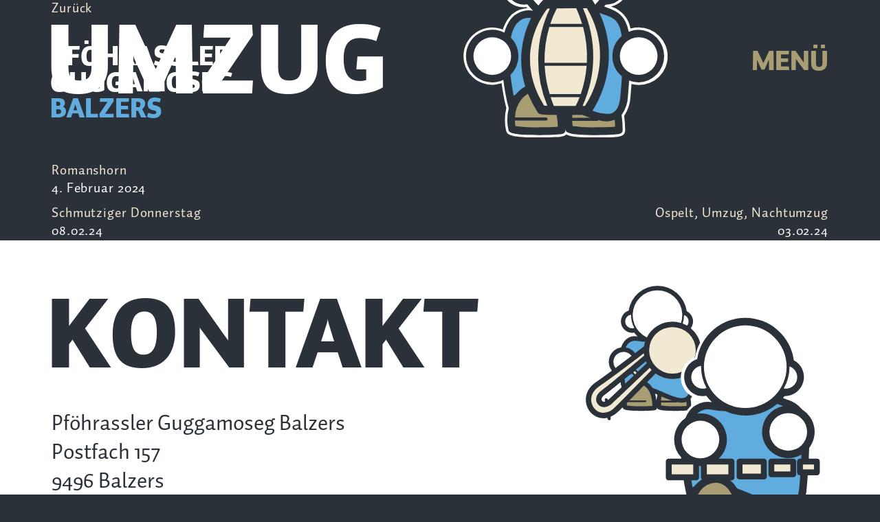

--- FILE ---
content_type: text/html
request_url: https://www.pfoehrassler.li/DE/Medien/Umzug/tblid/361/id050/339/Default.asp
body_size: 7484
content:
<!doctype html>
<!--[if lt IE 7]> <html class="no-js ie6 oldie" lang="de"> <![endif]-->
<!--[if IE 7]>    <html class="no-js ie7 oldie" lang="de"> <![endif]-->
<!--[if IE 8]>    <html class="no-js ie8 oldie" lang="de"> <![endif]-->
<!--[if IE 9]>    <html class="no-js ie9" lang="de"> <![endif]-->
<html class="no-js" lang="de" dir="ltr"><head>
<meta charset="utf-8">
<meta http-equiv="X-UA-Compatible" content="IE=edge,chrome=1">
<title>Umzug, Romanshorn - Medien - Pföhrassler Guggamoseg Balzers</title>
<meta name="viewport" content="user-scalable=no, width=device-width, initial-scale=1, maximum-scale=1">
<meta name="keywords" content="Pföhrassler Guggamoseg Balzers, Fotos, Umzug, Romanshorn, 4. Februar 2024">
<meta name="description" content="Pföhrassler Guggamoseg Balzers Fotos - Umzug, Romanshorn">
<meta http-equiv="expires" content="0">
<meta http-equiv="pragma" content="no-cache">
<meta http-equiv="cache-control" content="no-cache">
<meta name="author" content="Pföhrassler Guggamoseg Balzers">
<meta name="publisher" content="li-life web+it, Lova Center, 9490 Vaduz">
<meta name="copyright" content="Pföhrassler Guggamoseg Balzers">
<meta name="robots" content="index, follow">
<meta http-equiv="content-language" content="de">
<meta name="revisit-after" content="2 days">
<meta property="og:title" content="Pföhrassler Guggamoseg Balzers Fotos - Umzug, Romanshorn">
<meta property="og:type" content="website">
<meta property="og:url" content="https://www.pfoehrassler.li/DE/Medien/Umzug/tblid/361/id050/339/Default.asp">
<meta property="og:image" content="https://www.pfoehrassler.li/Portal/pfoehrassler/Images/Fotogalerie/00339/Small/DSC06943-240205-113628.jpg">
<meta name="twitter:image" content="https://www.pfoehrassler.li/Portal/pfoehrassler/Images/Fotogalerie/00339/Small/DSC06943-240205-113628.jpg">
<meta property="og:site_name" content="Pföhrassler Guggamoseg Balzers">
<meta property="og:description" content="Pföhrassler Guggamoseg Balzers Fotos - Umzug, Romanshorn">
<meta property="twitter:description" content="Pföhrassler Guggamoseg Balzers Fotos - Umzug, Romanshorn">
<link rel="icon" href="/Portal/pfoehrassler/Images/Logos/Favicon/prgb-favicon-16-Retina.png" sizes="16x16"><link rel="icon" href="/Portal/pfoehrassler/Images/Logos/Favicon/prgb-favicon-32-Retina.png" sizes="32x32"><link rel="icon" href="/Portal/pfoehrassler/Images/Logos/Favicon/prgb-favicon-48-Retina.png" sizes="48x48"><link rel="icon" href="/Portal/pfoehrassler/Images/Logos/Favicon/prgb-favicon-64-Retina.png" sizes="64x64"><link rel="icon" href="/Portal/pfoehrassler/Images/Logos/Favicon/prgb-favicon-128-Retina.png" sizes="128x128"><link rel="icon" href="/Portal/pfoehrassler/Images/Logos/Favicon/prgb-favicon-256-Retina.png" sizes="256x256">
<link rel="apple-touch-icon-precomposed" sizes="57x57" href="/Portal/pfoehrassler/Images/Logos/Appletouch/prgb-appletouch-57-Retina.png"><link rel="apple-touch-icon-precomposed" sizes="72x72" href="/Portal/pfoehrassler/Images/Logos/Appletouch/prgb-appletouch-72-Retina.png"><link rel="apple-touch-icon-precomposed" sizes="76x76" href="/Portal/pfoehrassler/Images/Logos/Appletouch/prgb-appletouch-76-Retina.png"><link rel="apple-touch-icon-precomposed" sizes="144x1447" href="/Portal/pfoehrassler/Images/Logos/Appletouch/prgb-appletouch-144-Retina.png"><link rel="apple-touch-icon-precomposed" sizes="152x152" href="/Portal/pfoehrassler/Images/Logos/Appletouch/prgb-appletouch-152-Retina.png"><link rel="apple-touch-icon-precomposed" sizes="180x180" href="/Portal/pfoehrassler/Images/Logos/Appletouch/prgb-appletouch-180-Retina.png">
<link rel="stylesheet" href="/Portal/pfoehrassler/Styles/normalize-3.0.1.min.css"><link rel="stylesheet" href="/Portal/pfoehrassler/Styles/lifeGrid-12.css"><link rel="stylesheet" href="/Portal/pfoehrassler/Styles/Skin_pfoehrassler.css"><link rel="stylesheet" href="/Portal/pfoehrassler/Styles/Skin_animate.css"><link rel="stylesheet" href="/Portal/pfoehrassler/Styles/Navigation/nav-spmenu.css"><link rel="stylesheet" href="/Portal/pfoehrassler/Styles/Navigation/navgoco.css"><link rel="stylesheet" href="//code.jquery.com/ui/1.12.1/themes/base/jquery-ui.css">
<!--<script language="javascript" type="text/javascript" src="https://code.jquery.com/jquery-2.2.4.min.js"></script>-->
<script language="javascript" type="text/javascript" src="https://code.jquery.com/jquery-3.4.1.min.js"></script><script language="javascript" type="text/javascript" src="https://code.jquery.com/ui/1.12.1/jquery-ui.js"></script><script language="javascript" type="text/javascript" src="/Portal/pfoehrassler/JS/modernizr-2.7.1.min.js"></script>
<!--[if lt IE 9]><script language="javascript" type="text/javascript" src="/Portal/pfoehrassler/JS/respond.min.js"></script><![endif]--><!--[if lt IE 7]><script language="javascript" type="text/javascript" src="/Portal/pfoehrassler/JS/jquery/jquery.pngFix.js"></script><![endif]-->
<script language="javascript" type="text/javascript" src="/Portal/pfoehrassler/JS/Scripts.js"></script>
<link rel="stylesheet" href="/Portal/pfoehrassler/Styles/jquery/jquery.fancybox-2.1.5.css"><script type="text/javascript" src="/Portal/pfoehrassler/JS/jquery/jquery.fancybox-2.1.5.min.js"></script><link rel="stylesheet" href="/Portal/pfoehrassler/Styles/Skin_Body.css"><link rel="stylesheet" href="/Portal/Skins/002/Skin_002.css">

					<link rel="stylesheet" href="/Portal/pfoehrassler/Styles/chocolat/chocolat.css">
					<link rel="stylesheet" href="/Portal/Module/050/Skin_050.css">
					<link rel="stylesheet" href="/Portal/Module/010/Skin_010.css">
	<link rel="stylesheet" href="/Portal/pfoehrassler/Styles/Parallax/szene_1.css">
<script type="text/javascript" src="https://diegoversiani.me/smooth-parallax/assets/js/smooth-parallax.js"></script>
<script type="text/javascript">
	window.addEventListener("DOMContentLoaded", function () {
		if ( window.SmoothParallax ) {
			window.SmoothParallax.init({
				basePercentageOn: 'pageScroll',
			});
		}
	});
</script>
</head>
<body>
<!-- Navigation -->
<div class="navigation">
	<div class="navigation__box">
		<ul class="nav-mainmenu-xs text-center">
		<li><a href="https://www.pfoehrassler.li/DE/Default.asp">Startseite</a>
	<ul>
	<li><a href="https://www.pfoehrassler.li/DE/Default.asp#secondPage">Kalender</a></li>	<li><a href="https://www.pfoehrassler.li/DE/Default.asp#3rdPage">Aktuell</a></li>	<li><a href="https://www.pfoehrassler.li/DE/Default.asp#footer">Kontakt</a></li></ul>
</li>
		<li><a href="https://www.pfoehrassler.li/DE/Pfoehrassler/tblid/303/Default.asp">Pföhrassler</a>
	<ul>
	<li><a href="https://www.pfoehrassler.li/DE/Pfoehrassler/tblid/303/Default.asp#secondPage">Mitglieder</a></li>	<li><a href="https://www.pfoehrassler.li/DE/Pfoehrassler/tblid/303/Default.asp#3rdPage">Mottos</a></li>	<li><a href="https://www.pfoehrassler.li/DE/Pfoehrassler/tblid/303/Default.asp#4thPage">Lieder</a></li></ul>
</li>
		<li><a href="https://www.pfoehrassler.li/DE/Organisation/tblid/301/Default.asp">Organisation</a>
	<ul>
	<li><a href="https://www.pfoehrassler.li/DE/Organisation/tblid/301/Default.asp#firstPage">Vorstand/Ämter</a></li>	<li><a href="https://www.pfoehrassler.li/DE/Organisation/tblid/301/Default.asp#secondPage">Mitglied werden</a></li>	<li><a href="https://www.pfoehrassler.li/DE/Organisation/tblid/301/Default.asp#3rdPage">Sponsoring</a></li></ul>
</li>
		<li class="active"><a href="https://www.pfoehrassler.li/DE/Medien/tblid/361/Default.asp">Medien</a>
	<ul>
	<li><a href="#firstPage">Fotos</a></li>	<li><a href="#secondPage">Videos</a></li>	<li><a href="#3rdPage">Downloads</a></li></ul>
</li>
		<li><a href="javascript:;" onClick="Site__openBrWindow('http://shop.spreadshirt.net/pfoehrassler/','','')" id="Shop">Shop</a></li>
		</ul>
	</div>
</div>
<!-- Navigation Ende -->

<!-- Kopfzeile -->
<div class="header">
	<div class="header__box">
		<div class="row">
			<div class="col-xs-6 col-sm-3">
				<!-- Logo -->
				<div class="header__logobox">
					<a href="https://www.pfoehrassler.li" class="logo-link">
						Pf&ouml;hrassler<br>
						Guggamoseg<br>
						<span class="text-blau">Balzers</span>
					</a>
				</div>
				<!-- Logo Ende -->
			</div>
			<div class="col-xs-6 col-sm-2 col-sm-offset-7 text-right">
				<!-- Hamburger-Navigation -->
				<div class="nav-button" id="nav-button">
					<span class="nav-button-text">Men&uuml;</span>
				</div>
				<!-- Hamburger-Navigation Ende -->
			</div>
		</div>
	</div>
</div>
<!-- Kopfzeile Ende -->

<!-- Container -->
<div class="container">
		<!-- TopPanel -->
		<div class="content top__box bg-schwarz bg-to-cross" id="firstPage" name="firstPage">
			<div class="content__box">
				<div id="top__panel"><div class="mdl-container">

<style>.left__box, .middle__box {display: none;}</style>
<a href="https://www.pfoehrassler.li/DE/Medien/tblid/361/sort/desc/Default.asp" class="mdl050-link-back">Zur&uuml;ck</a>
<h1 class="mdl050-article-titel">Umzug</h1>
<p class="mdl050-article-ort-datum">
<span class="text-beige">Romanshorn</span><br>
4. Februar 2024</p>
<div class="chocolat-box">
<div class="row-30 row">
<div class="col-30 col-xs-6 col-md-3">
<a class="chocolat-image" title="" href="/Portal/pfoehrassler/Images/Fotogalerie/00339/Large/DSC06943-240205-113628.jpg"><div class="mdl050-fotodetail-box" style="background-image: url('/Portal/pfoehrassler/Images/Fotogalerie/00339/Small/DSC06943-240205-113628.jpg');"></div></a></div>
<div class="col-30 col-xs-6 col-md-3">
<a class="chocolat-image" title="" href="/Portal/pfoehrassler/Images/Fotogalerie/00339/Large/IMG6510-240205-112743.jpg"><div class="mdl050-fotodetail-box" style="background-image: url('/Portal/pfoehrassler/Images/Fotogalerie/00339/Small/IMG6510-240205-112743.jpg');"></div></a></div>
<div class="col-30 col-xs-6 col-md-3">
<a class="chocolat-image" title="" href="/Portal/pfoehrassler/Images/Fotogalerie/00339/Large/20240204113525-240205-112748.jpg"><div class="mdl050-fotodetail-box" style="background-image: url('/Portal/pfoehrassler/Images/Fotogalerie/00339/Small/20240204113525-240205-112748.jpg');"></div></a></div>
<div class="col-30 col-xs-6 col-md-3">
<a class="chocolat-image" title="" href="/Portal/pfoehrassler/Images/Fotogalerie/00339/Large/20240204113817-240205-112753.jpg"><div class="mdl050-fotodetail-box" style="background-image: url('/Portal/pfoehrassler/Images/Fotogalerie/00339/Small/20240204113817-240205-112753.jpg');"></div></a></div>
</div>
<div class="row-30 row">
<div class="col-30 col-xs-6 col-md-3">
<a class="chocolat-image" title="" href="/Portal/pfoehrassler/Images/Fotogalerie/00339/Large/20240204114201-240205-112758.jpg"><div class="mdl050-fotodetail-box" style="background-image: url('/Portal/pfoehrassler/Images/Fotogalerie/00339/Small/20240204114201-240205-112758.jpg');"></div></a></div>
<div class="col-30 col-xs-6 col-md-3">
<a class="chocolat-image" title="" href="/Portal/pfoehrassler/Images/Fotogalerie/00339/Large/20240204142225-240205-112803.jpg"><div class="mdl050-fotodetail-box" style="background-image: url('/Portal/pfoehrassler/Images/Fotogalerie/00339/Small/20240204142225-240205-112803.jpg');"></div></a></div>
<div class="col-30 col-xs-6 col-md-3">
<a class="chocolat-image" title="" href="/Portal/pfoehrassler/Images/Fotogalerie/00339/Large/20240204153639-240205-112808.jpg"><div class="mdl050-fotodetail-box" style="background-image: url('/Portal/pfoehrassler/Images/Fotogalerie/00339/Small/20240204153639-240205-112808.jpg');"></div></a></div>
<div class="col-30 col-xs-6 col-md-3">
<a class="chocolat-image" title="" href="/Portal/pfoehrassler/Images/Fotogalerie/00339/Large/20240204170749-240205-112813.jpg"><div class="mdl050-fotodetail-box" style="background-image: url('/Portal/pfoehrassler/Images/Fotogalerie/00339/Small/20240204170749-240205-112813.jpg');"></div></a></div>
</div>
<div class="row-30 row">
<div class="col-30 col-xs-6 col-md-3 fadeinload">
<a class="chocolat-image" title="" href="/Portal/pfoehrassler/Images/Fotogalerie/00339/Large/20240204154421000iOS-3-240205-112818.jpg"><div class="mdl050-fotodetail-box" style="background-image: url('/Portal/pfoehrassler/Images/Fotogalerie/00339/Small/20240204154421000iOS-3-240205-112818.jpg');"></div></a></div>
<div class="col-30 col-xs-6 col-md-3 fadeinload">
<a class="chocolat-image" title="" href="/Portal/pfoehrassler/Images/Fotogalerie/00339/Large/20240204154425000iOS-240205-112823.jpg"><div class="mdl050-fotodetail-box" style="background-image: url('/Portal/pfoehrassler/Images/Fotogalerie/00339/Small/20240204154425000iOS-240205-112823.jpg');"></div></a></div>
<div class="col-30 col-xs-6 col-md-3 fadeinload">
<a class="chocolat-image" title="" href="/Portal/pfoehrassler/Images/Fotogalerie/00339/Large/20240204154426000iOS-240205-112828.jpg"><div class="mdl050-fotodetail-box" style="background-image: url('/Portal/pfoehrassler/Images/Fotogalerie/00339/Small/20240204154426000iOS-240205-112828.jpg');"></div></a></div>
<div class="col-30 col-xs-6 col-md-3 fadeinload">
<a class="chocolat-image" title="" href="/Portal/pfoehrassler/Images/Fotogalerie/00339/Large/20240204154427000iOS-240205-112834.jpg"><div class="mdl050-fotodetail-box" style="background-image: url('/Portal/pfoehrassler/Images/Fotogalerie/00339/Small/20240204154427000iOS-240205-112834.jpg');"></div></a></div>
</div>
<div class="row-30 row">
<div class="col-30 col-xs-6 col-md-3 fadeinload">
<a class="chocolat-image" title="" href="/Portal/pfoehrassler/Images/Fotogalerie/00339/Large/20240204154433000iOS-240205-112839.jpg"><div class="mdl050-fotodetail-box" style="background-image: url('/Portal/pfoehrassler/Images/Fotogalerie/00339/Small/20240204154433000iOS-240205-112839.jpg');"></div></a></div>
<div class="col-30 col-xs-6 col-md-3 fadeinload">
<a class="chocolat-image" title="" href="/Portal/pfoehrassler/Images/Fotogalerie/00339/Large/DSC06908-240205-112846.jpg"><div class="mdl050-fotodetail-box" style="background-image: url('/Portal/pfoehrassler/Images/Fotogalerie/00339/Small/DSC06908-240205-112846.jpg');"></div></a></div>
<div class="col-30 col-xs-6 col-md-3 fadeinload">
<a class="chocolat-image" title="" href="/Portal/pfoehrassler/Images/Fotogalerie/00339/Large/DSC06965-240205-112853.jpg"><div class="mdl050-fotodetail-box" style="background-image: url('/Portal/pfoehrassler/Images/Fotogalerie/00339/Small/DSC06965-240205-112853.jpg');"></div></a></div>
<div class="col-30 col-xs-6 col-md-3 fadeinload">
<a class="chocolat-image" title="" href="/Portal/pfoehrassler/Images/Fotogalerie/00339/Large/DSC06961-240205-112900.jpg"><div class="mdl050-fotodetail-box" style="background-image: url('/Portal/pfoehrassler/Images/Fotogalerie/00339/Small/DSC06961-240205-112900.jpg');"></div></a></div>
</div>
<div class="row-30 row">
<div class="col-30 col-xs-6 col-md-3 fadeinload">
<a class="chocolat-image" title="" href="/Portal/pfoehrassler/Images/Fotogalerie/00339/Large/DSC06964-240205-112906.jpg"><div class="mdl050-fotodetail-box" style="background-image: url('/Portal/pfoehrassler/Images/Fotogalerie/00339/Small/DSC06964-240205-112906.jpg');"></div></a></div>
<div class="col-30 col-xs-6 col-md-3 fadeinload">
<a class="chocolat-image" title="" href="/Portal/pfoehrassler/Images/Fotogalerie/00339/Large/DSC06951-240205-112913.jpg"><div class="mdl050-fotodetail-box" style="background-image: url('/Portal/pfoehrassler/Images/Fotogalerie/00339/Small/DSC06951-240205-112913.jpg');"></div></a></div>
<div class="col-30 col-xs-6 col-md-3 fadeinload">
<a class="chocolat-image" title="" href="/Portal/pfoehrassler/Images/Fotogalerie/00339/Large/DSC06954-240205-112920.jpg"><div class="mdl050-fotodetail-box" style="background-image: url('/Portal/pfoehrassler/Images/Fotogalerie/00339/Small/DSC06954-240205-112920.jpg');"></div></a></div>
<div class="col-30 col-xs-6 col-md-3 fadeinload">
<a class="chocolat-image" title="" href="/Portal/pfoehrassler/Images/Fotogalerie/00339/Large/DSC06949-240205-112927.jpg"><div class="mdl050-fotodetail-box" style="background-image: url('/Portal/pfoehrassler/Images/Fotogalerie/00339/Small/DSC06949-240205-112927.jpg');"></div></a></div>
</div>
<div class="row-30 row">
<div class="col-30 col-xs-6 col-md-3 fadeinload">
<a class="chocolat-image" title="" href="/Portal/pfoehrassler/Images/Fotogalerie/00339/Large/DSC06947-240205-112933.jpg"><div class="mdl050-fotodetail-box" style="background-image: url('/Portal/pfoehrassler/Images/Fotogalerie/00339/Small/DSC06947-240205-112933.jpg');"></div></a></div>
<div class="col-30 col-xs-6 col-md-3 fadeinload">
<a class="chocolat-image" title="" href="/Portal/pfoehrassler/Images/Fotogalerie/00339/Large/DSC06948-240205-112940.jpg"><div class="mdl050-fotodetail-box" style="background-image: url('/Portal/pfoehrassler/Images/Fotogalerie/00339/Small/DSC06948-240205-112940.jpg');"></div></a></div>
<div class="col-30 col-xs-6 col-md-3 fadeinload">
<a class="chocolat-image" title="" href="/Portal/pfoehrassler/Images/Fotogalerie/00339/Large/DSC06944-240205-112946.jpg"><div class="mdl050-fotodetail-box" style="background-image: url('/Portal/pfoehrassler/Images/Fotogalerie/00339/Small/DSC06944-240205-112946.jpg');"></div></a></div>
<div class="col-30 col-xs-6 col-md-3 fadeinload">
<a class="chocolat-image" title="" href="/Portal/pfoehrassler/Images/Fotogalerie/00339/Large/DSC06941-240205-112953.jpg"><div class="mdl050-fotodetail-box" style="background-image: url('/Portal/pfoehrassler/Images/Fotogalerie/00339/Small/DSC06941-240205-112953.jpg');"></div></a></div>
</div>
<div class="row-30 row">
<div class="col-30 col-xs-6 col-md-3 fadeinload">
<a class="chocolat-image" title="" href="/Portal/pfoehrassler/Images/Fotogalerie/00339/Large/DSC06939-240205-113000.jpg"><div class="mdl050-fotodetail-box" style="background-image: url('/Portal/pfoehrassler/Images/Fotogalerie/00339/Small/DSC06939-240205-113000.jpg');"></div></a></div>
<div class="col-30 col-xs-6 col-md-3 fadeinload">
<a class="chocolat-image" title="" href="/Portal/pfoehrassler/Images/Fotogalerie/00339/Large/DSC06933-240205-113006.jpg"><div class="mdl050-fotodetail-box" style="background-image: url('/Portal/pfoehrassler/Images/Fotogalerie/00339/Small/DSC06933-240205-113006.jpg');"></div></a></div>
<div class="col-30 col-xs-6 col-md-3 fadeinload">
<a class="chocolat-image" title="" href="/Portal/pfoehrassler/Images/Fotogalerie/00339/Large/DSC06931-240205-113013.jpg"><div class="mdl050-fotodetail-box" style="background-image: url('/Portal/pfoehrassler/Images/Fotogalerie/00339/Small/DSC06931-240205-113013.jpg');"></div></a></div>
<div class="col-30 col-xs-6 col-md-3 fadeinload">
<a class="chocolat-image" title="" href="/Portal/pfoehrassler/Images/Fotogalerie/00339/Large/DSC06932-240205-113019.jpg"><div class="mdl050-fotodetail-box" style="background-image: url('/Portal/pfoehrassler/Images/Fotogalerie/00339/Small/DSC06932-240205-113019.jpg');"></div></a></div>
</div>
<div class="row-30 row">
<div class="col-30 col-xs-6 col-md-3 fadeinload">
<a class="chocolat-image" title="" href="/Portal/pfoehrassler/Images/Fotogalerie/00339/Large/DSC06929-240205-113026.jpg"><div class="mdl050-fotodetail-box" style="background-image: url('/Portal/pfoehrassler/Images/Fotogalerie/00339/Small/DSC06929-240205-113026.jpg');"></div></a></div>
<div class="col-30 col-xs-6 col-md-3 fadeinload">
<a class="chocolat-image" title="" href="/Portal/pfoehrassler/Images/Fotogalerie/00339/Large/DSC06930-240205-113032.jpg"><div class="mdl050-fotodetail-box" style="background-image: url('/Portal/pfoehrassler/Images/Fotogalerie/00339/Small/DSC06930-240205-113032.jpg');"></div></a></div>
<div class="col-30 col-xs-6 col-md-3 fadeinload">
<a class="chocolat-image" title="" href="/Portal/pfoehrassler/Images/Fotogalerie/00339/Large/DSC06927-240205-113038.jpg"><div class="mdl050-fotodetail-box" style="background-image: url('/Portal/pfoehrassler/Images/Fotogalerie/00339/Small/DSC06927-240205-113038.jpg');"></div></a></div>
<div class="col-30 col-xs-6 col-md-3 fadeinload">
<a class="chocolat-image" title="" href="/Portal/pfoehrassler/Images/Fotogalerie/00339/Large/DSC06921-240205-113045.jpg"><div class="mdl050-fotodetail-box" style="background-image: url('/Portal/pfoehrassler/Images/Fotogalerie/00339/Small/DSC06921-240205-113045.jpg');"></div></a></div>
</div>
<div class="row-30 row">
<div class="col-30 col-xs-6 col-md-3 fadeinload">
<a class="chocolat-image" title="" href="/Portal/pfoehrassler/Images/Fotogalerie/00339/Large/DSC06922-240205-113052.jpg"><div class="mdl050-fotodetail-box" style="background-image: url('/Portal/pfoehrassler/Images/Fotogalerie/00339/Small/DSC06922-240205-113052.jpg');"></div></a></div>
<div class="col-30 col-xs-6 col-md-3 fadeinload">
<a class="chocolat-image" title="" href="/Portal/pfoehrassler/Images/Fotogalerie/00339/Large/DSC06920-240205-113059.jpg"><div class="mdl050-fotodetail-box" style="background-image: url('/Portal/pfoehrassler/Images/Fotogalerie/00339/Small/DSC06920-240205-113059.jpg');"></div></a></div>
<div class="col-30 col-xs-6 col-md-3 fadeinload">
<a class="chocolat-image" title="" href="/Portal/pfoehrassler/Images/Fotogalerie/00339/Large/DSC06915-240205-113106.jpg"><div class="mdl050-fotodetail-box" style="background-image: url('/Portal/pfoehrassler/Images/Fotogalerie/00339/Small/DSC06915-240205-113106.jpg');"></div></a></div>
<div class="col-30 col-xs-6 col-md-3 fadeinload">
<a class="chocolat-image" title="" href="/Portal/pfoehrassler/Images/Fotogalerie/00339/Large/DSC06916-240205-113113.jpg"><div class="mdl050-fotodetail-box" style="background-image: url('/Portal/pfoehrassler/Images/Fotogalerie/00339/Small/DSC06916-240205-113113.jpg');"></div></a></div>
</div>
<div class="row-30 row">
<div class="col-30 col-xs-6 col-md-3 fadeinload">
<a class="chocolat-image" title="" href="/Portal/pfoehrassler/Images/Fotogalerie/00339/Large/DSC06911-240205-113121.jpg"><div class="mdl050-fotodetail-box" style="background-image: url('/Portal/pfoehrassler/Images/Fotogalerie/00339/Small/DSC06911-240205-113121.jpg');"></div></a></div>
<div class="col-30 col-xs-6 col-md-3 fadeinload">
<a class="chocolat-image" title="" href="/Portal/pfoehrassler/Images/Fotogalerie/00339/Large/DSC06912-240205-113128.jpg"><div class="mdl050-fotodetail-box" style="background-image: url('/Portal/pfoehrassler/Images/Fotogalerie/00339/Small/DSC06912-240205-113128.jpg');"></div></a></div>
<div class="col-30 col-xs-6 col-md-3 fadeinload">
<a class="chocolat-image" title="" href="/Portal/pfoehrassler/Images/Fotogalerie/00339/Large/DSC06906-240205-113135.jpg"><div class="mdl050-fotodetail-box" style="background-image: url('/Portal/pfoehrassler/Images/Fotogalerie/00339/Small/DSC06906-240205-113135.jpg');"></div></a></div></div>
</div>
<script>
$(function(){
	$('.chocolat-box').Chocolat({
		loop : true,
		imageSize : 'default',
		enableZoom : false,
		separator2: ' / '
	});
});
</script>
<div class="mdl050-nav-box">
<div class="row"><div class="col-xs-6 col-md-6"><a href="https://www.pfoehrassler.li/DE/Medien/Schmutziger-Donnerstag/tblid/361/id050/340/sort/desc/Default.asp" class="mdl050-nav-prev visible-xs-inline-block">vorheriger</a><a href="https://www.pfoehrassler.li/DE/Medien/Schmutziger-Donnerstag/tblid/361/id050/340/sort/desc/Default.asp" class="mdl050-nav-prev hidden-xs">Schmutziger Donnerstag<br><span class="mdl050-nav-datum text-weiss">08.02.24</span></a>
</div><div class="col-xs-6 col-md-6 text-right"><a href="/DE/Medien/Ospelt-Umzug-Nachtumzug/tblid/361/id050/338/sort/desc/Default.asp" class="mdl050-nav-next visible-xs-inline-block">n&auml;chster</a><a href="/DE/Medien/Ospelt-Umzug-Nachtumzug/tblid/361/id050/338/sort/desc/Default.asp" class="mdl050-nav-next hidden-xs">Ospelt, Umzug, Nachtumzug<br><span class="mdl050-nav-datum text-weiss">03.02.24</span></a>
</div></div>
</div></div>

				</div>
			</div>
			<!-- Parallax -->
			<div class="parallax-box parallax-box-top-1 prgb-logo-pauke parallax-size-350" smooth-parallax="" start-movement="0" end-movement="0.2" end-position-y="3.2" end-position-x="0.15"></div>
			<!-- Parallax Ende -->
		</div>
		<!-- TopPanel Ende -->
		<!-- LeftPanel -->
		<div class="content left__box bg-blau" id="secondPage" name="secondPage">
			<div class="content__box">
				<div id="left__panel"><div class="mdl-container">
<h2>Videos</h2><div class="row">
<div class="col-xs-12 col-sm-5">
<div class="video-container"><iframe allow="accelerometer; autoplay; encrypted-media; gyroscope; picture-in-picture" allowfullscreen="" frameborder="0" src="https://www.youtube.com/embed/YXrsBTpXKXQ"></iframe></div>

<p>&nbsp;</p>

<p class="medium">Killing in the Name of</p>

<p class="medium"><span class="text-beige">Rage Against the Machine</span></p>
</div>

<div class="col-xs-12 col-sm-5 col-sm-offset-1 abstand-xs-medium">
<div class="video-container"><iframe allow="accelerometer; autoplay; encrypted-media; gyroscope; picture-in-picture" allowfullscreen="" frameborder="0" src="https://www.youtube.com/embed/7WVpY2hqUeM"></iframe></div>

<p>&nbsp;</p>

<p class="medium">So Lonely</p>

<p class="medium"><span class="text-beige">The Police</span></p>
</div>
</div>

<div class="row">
<div class="col-xs-12 col-sm-5 col-sm-offset-1 abstand-xs-medium abstand-sm-medium abstand-sm-medium abstand-md-medium abstand-lg-medium abstand-xl-medium">
<div class="video-container"><iframe allow="accelerometer; autoplay; encrypted-media; gyroscope; picture-in-picture" allowfullscreen="" frameborder="0" src="https://www.youtube.com/embed/zoLPMyVEgmc"></iframe></div>

<p>&nbsp;</p>

<p class="medium">Let&#39;s get it started</p>

<p class="medium"><span class="text-beige">Black Eyed Peas</span></p>
</div>

<div class="col-xs-12 col-sm-5 col-sm-offset-1 abstand-xs-medium abstand-sm-medium abstand-sm-medium abstand-md-medium abstand-lg-medium abstand-xl-medium">
<div class="video-container"><iframe allow="accelerometer; autoplay; encrypted-media; gyroscope; picture-in-picture" allowfullscreen="" frameborder="0" src="https://www.youtube.com/embed/KftEYBXdvd4"></iframe></div>

<p>&nbsp;</p>

<p class="medium">Bonny &amp; Clyde, W&uuml;nsch dir was</p>

<p class="medium"><span class="text-beige">Die Toten Hosen</span></p>
</div>
</div>

<div class="row">
<div class="col-xs-12 col-sm-5 abstand-xs-medium abstand-sm-medium abstand-sm-medium abstand-md-medium abstand-lg-medium abstand-xl-medium">
<div class="video-container"><iframe allow="accelerometer; autoplay; encrypted-media; gyroscope; picture-in-picture" allowfullscreen="" frameborder="0" src="https://www.youtube.com/embed/FZxFUX0gDuc"></iframe></div>

<p>&nbsp;</p>

<p class="medium">American Idiot, Holiday</p>

<p class="medium"><span class="text-beige">Green Day</span></p>
</div>

<div class="col-xs-12 col-sm-5 col-sm-offset-1 abstand-xs-medium abstand-sm-medium abstand-sm-medium abstand-md-medium abstand-lg-medium abstand-xl-medium">
<div class="video-container"><iframe allow="accelerometer; autoplay; encrypted-media; gyroscope; picture-in-picture" allowfullscreen="" frameborder="0" src="https://www.youtube.com/embed/Z3r_EN6QYL8"></iframe></div>

<p>&nbsp;</p>

<p class="medium">Down On The Corner</p>

<p class="medium"><span class="text-beige">Creedence Clearwater Revival</span></p>
</div>
</div>

<div class="row">
<div class="col-xs-12 col-sm-5 col-sm-offset-1 abstand-xs-medium abstand-sm-medium abstand-sm-medium abstand-md-medium abstand-lg-medium abstand-xl-medium">
<div class="video-container"><iframe allow="accelerometer; autoplay; encrypted-media; gyroscope; picture-in-picture" allowfullscreen="" frameborder="0" src="https://www.youtube.com/embed/73StMuOuugc"></iframe></div>

<p>&nbsp;</p>

<p class="medium">Schrei nach Liebe</p>

<p class="medium"><span class="text-beige">Die &Auml;rzte</span></p>
</div>

<div class="col-xs-12 col-sm-5 col-sm-offset-1 abstand-xs-medium abstand-sm-medium abstand-sm-medium abstand-md-medium abstand-lg-medium abstand-xl-medium">
<div class="video-container"><iframe allow="accelerometer; autoplay; encrypted-media; gyroscope; picture-in-picture" allowfullscreen="" frameborder="0" src="https://www.youtube.com/embed/4LYTSK4t-X8"></iframe></div>

<p>&nbsp;</p>

<p class="medium">New Divide</p>

<p class="medium"><span class="text-beige">Linkin Park</span></p>
</div>
</div>

</div>

				</div>
			</div>
			<!-- Parallax -->
			<div class="parallax-box parallax-box-left-1 prgb-logo-sousaphon parallax-size-350" smooth-parallax="" start-movement="0.6" end-movement="0.8" start-position-y="-0.6" end-position-y="1.2" end-position-x="0"></div>
			<!-- Parallax Ende -->
		</div>
		<!-- LeftPanel Ende -->
		<!-- MiddlePanel -->
		<div class="content middle__box bg-sand" id="3rdPage" name="3rdPage">
			<div class="content__box">
				<div id="middle__panel"><div class="mdl-container">
<h2>Downloads</h2>

<div class="row">
<div class="col-xs-12 col-sm-8">
<p class="medium"><span class="text-beige">F&uuml;r die Presse, Veranstalter und Fans</span></p>

<p class="medium">Zahlen und Fakten &uuml;ber die Pf&ouml;hrassler Balzers in einem Dokument zusammen gefasst. Als echter Fan ist es ein &laquo;muss&raquo; das passende Hintergrundbild auf dem Computer&nbsp;zu haben.</p>
</div>
</div>

</div>
<div class="mdl-container AbstandModuleXS AbstandModuleSM AbstandModuleMD AbstandModuleLG AbstandModuleXL">
<div class="row">
<div class="col-xs-12 col-sm-6">
<h2 class="small">Fakten/Logos</h2>

<p class="medium"><a href="/Portal/UserFiles/files/Downloads/PRGB-Logo-Trompete.jpg" target="_blank">Logo Trompete <span class="text-weiss">JPG</span></a></p>

<p class="medium"><a href="/Portal/UserFiles/files/Downloads/PRGB-Logo-Posaune.jpg" target="_blank">Logo Posaune <span class="text-weiss">JPG</span></a></p>

<p class="medium"><a href="/Portal/UserFiles/files/Downloads/PRGB-Logo-Sousaphon.jpg" target="_blank">Logo Sousaphon <span class="text-weiss">JPG</span></a></p>

<p class="medium"><a href="/Portal/UserFiles/files/Downloads/PRGB-Logo-Pauke.jpg" target="_blank">Logo Pauke <span class="text-weiss">JPG</span></a></p>

<p class="medium"><a href="/Portal/UserFiles/files/Downloads/PRGB-Logo-Schlagzeug.jpg" target="_blank">Logo Schlagzeug <span class="text-weiss">JPG</span></a></p>

<p class="medium"><a href="/Portal/UserFiles/files/Downloads/PRGB-Logo-Gl%C3%B6ckle.jpg" target="_blank">Logo Gl&ouml;ckle <span class="text-weiss">JPG</span></a></p>

<p class="medium"><a href="/Portal/UserFiles/files/Downloads/PRGB-Logo-Negativ.jpg" target="_blank">Logo Negativ <span class="text-weiss">JPG</span></a></p>

<p class="medium">&nbsp;</p>
</div>

<div class="col-xs-12 col-sm-6 abstand-xs-medium">
<h2 class="small">Hintergrundbild</h2>

<p class="medium"><a href="/Portal/UserFiles/files/Downloads/PRGB-BG-1024x768.jpg" target="_blank">1024 x 768 <span class="text-weiss">JPG</span></a></p>

<p class="medium"><a href="/Portal/UserFiles/files/Downloads/PRGB-BG-1200x900.jpg" target="_blank">1200 x 900 <span class="text-weiss">JPG</span></a></p>

<p class="medium"><a href="/Portal/UserFiles/files/Downloads/PRGB-BG-1280x800.jpg" target="_blank">1280 x 800 <span class="text-weiss">JPG</span></a></p>

<p class="medium"><a href="/Portal/UserFiles/files/Downloads/PRGB-BG-1440x900.jpg" target="_blank">1440 x 900 <span class="text-weiss">JPG</span></a></p>

<p class="medium"><a href="/Portal/UserFiles/files/Downloads/PRGB-BG-1600x1000.jpg" target="_blank">1600 x 1000 <span class="text-weiss">JPG</span></a></p>

<p class="medium"><a href="/Portal/UserFiles/files/Downloads/PRGB-BG-1680x1050.jpg" target="_blank">1680 x 1050 <span class="text-weiss">JPG</span></a></p>

<p class="medium"><a href="/Portal/UserFiles/files/Downloads/PRGB-BG-1920x1200.jpg" target="_blank">1920 x 1200 <span class="text-weiss">JPG</span></a></p>

<p class="medium"><a href="/Portal/UserFiles/files/Downloads/PRGB-BG-2560x1440.jpg" target="_blank">2560 x 1440 <span class="text-weiss">JPG</span></a>&nbsp;&nbsp;</p>
</div>
</div>

</div>

				</div>
			</div>
			<!-- Parallax -->
			<div class="parallax-box parallax-box-middle-1 prgb-logo-schlagzeug parallax-size-300" smooth-parallax="" start-movement="0.8" end-movement="0.9" end-position-y="0.6" end-position-x="0"></div><div class="parallax-box parallax-box-middle-2 prgb-logo-trompete parallax-size-275" smooth-parallax="" start-movement="0.8" end-movement="0.9" end-position-y="0.9" end-position-x="-0.1"></div>
			<!-- Parallax Ende -->
		</div>
		<!-- MiddlePanel Ende -->
	
	<!-- Fusszeile -->
	<div class="footer bg-weiss" id="footer" name="footer">
		<!-- Kontaktdaten -->
		<div class="footer__kontaktdaten">
			<div class="footer__box">
				<div class="row">
					<div class="col-xs-12">
						<h3>Kontakt</h3>
						<p>Pföhrassler Guggamoseg Balzers<br>Postfach 157<br>9496 Balzers<br>Liechtenstein<br><a href="mailto:info@pfoehrassler.li">info@pfoehrassler.li</a></p>
					</div>
				</div>
			</div>
		</div>
		<!-- Kontaktdaten -->
		<!-- Navigation, Sponsoren, Copyrightdaten -->
		<div class="footer__nav_sponsoren">
			<div class="footer__box">
				<div class="row">
					<div class="col-xs-12 col-sm-12 col-md-6">
						<div class="row"><div class="col-xs-4"><ul class="nav-mainmenu"><li><a href="https://www.pfoehrassler.li/DE/Default.asp">Startseite</a><ul><li><a href="https://www.pfoehrassler.li/DE/Default.asp#secondPage">Kalender</a></li><li><a href="https://www.pfoehrassler.li/DE/Default.asp#3rdPage">Aktuell</a></li><li><a href="https://www.pfoehrassler.li/DE/Default.asp#footer">Kontakt</a></li></ul></li><li><a href="https://www.pfoehrassler.li/DE/Pfoehrassler/tblid/303/Default.asp">Pföhrassler</a><ul><li><a href="https://www.pfoehrassler.li/DE/Pfoehrassler/tblid/303/Default.asp#secondPage">Mitglieder</a></li><li><a href="https://www.pfoehrassler.li/DE/Pfoehrassler/tblid/303/Default.asp#3rdPage">Mottos</a></li><li><a href="https://www.pfoehrassler.li/DE/Pfoehrassler/tblid/303/Default.asp#4thPage">Lieder</a></li></ul></li></ul></div><div class="col-xs-4"><ul class="nav-mainmenu"><li><a href="https://www.pfoehrassler.li/DE/Organisation/tblid/301/Default.asp">Organisation</a><ul><li><a href="https://www.pfoehrassler.li/DE/Organisation/tblid/301/Default.asp#firstPage">Vorstand/Ämter</a></li><li><a href="https://www.pfoehrassler.li/DE/Organisation/tblid/301/Default.asp#secondPage">Mitglied werden</a></li><li><a href="https://www.pfoehrassler.li/DE/Organisation/tblid/301/Default.asp#3rdPage">Sponsoring</a></li></ul></li><li><a href="https://www.pfoehrassler.li/DE/Medien/tblid/361/Default.asp">Medien</a><ul><li><a href="#firstPage">Fotos</a></li><li><a href="#secondPage">Videos</a></li><li><a href="#3rdPage">Downloads</a></li></ul></li></ul></div><div class="col-xs-4"><ul class="nav-mainmenu"><li><a href="javascript:;" onClick="Site__openBrWindow('http://shop.spreadshirt.net/pfoehrassler/','','')" id="MM_Shop">Shop</a>
</li></ul><a href="https://www.instagram.com/pfoehrasslerguggamoseg" target="_blank" class="link-socialmedia icon-instagram"><img alt="Pföhrassler auf Instagram" src="/Portal/pfoehrassler/Images/Icons/Socialmedia_Logo_Instagram.svg"></a><a href="https://www.facebook.com/pfoehrassler" target="_blank" class="link-socialmedia icon-facebook"><img alt="Pföhrassler auf Facebook" src="/Portal/pfoehrassler/Images/Icons/Socialmedia_Logo_Facebook.svg"></a><a href="https://www.youtube.com/Pfoehrassler" target="_blank" class="link-socialmedia icon-youtube"><img alt="Pföhrassler auf Youtube" src="/Portal/pfoehrassler/Images/Icons/Socialmedia_Logo_Youtube.svg"></a><a href="https://www.tiktok.com/@pfoehrassler_balzers" target="_blank" class="link-socialmedia icon-tiktok"><img alt="Pföhrassler auf TikTok" src="/Portal/pfoehrassler/Images/Icons/Socialmedia_Logo_Tiktok.svg"></a>
								<ul class="nav-secondmenu">
<li><a href="https://www.pfoehrassler.li/DE/Links/tblid/293/Default.asp">Links</a></li>
<li><a href="https://www.pfoehrassler.li/DE/Impressum/tblid/1/Default.asp">Impressum</a></li>
<li><a href="https://www.pfoehrassler.li/DE/Datenschutz/tblid/296/Default.asp">Datenschutz</a></li>
<li><a href="https://www.pfoehrassler.li/DE/Login/tblid/300/Default.asp">Login</a></li>
								</ul>
							</div>
						</div>
					</div>
					<div class="col-xs-12 col-sm-12 col-md-6 footer__sponsoren_abstand">
						<div class="row">
							<div class="col-xs-12">
								<h3>Goldsponsoren</h3><a href="http://www.kurtschneider.li" target="_blank" class="link-goldsponsor icon-kurtschneider"><img alt="Kurt Schneider" src="/Portal/pfoehrassler/Images/Logos/Sponsoren/Sponsor_Logo_KurtSchneider.svg"></a><a href="https://www.engelbalzers.li" target="_blank" class="link-goldsponsor icon-engel"><img alt="Gasthaus zum Engel" src="/Portal/pfoehrassler/Images/Logos/Sponsoren/Sponsor_Logo_Engel.svg"></a><a href="https://www.light-factory.li" target="_blank" class="link-goldsponsor icon-lightfactory"><img alt="Light Factory" src="/Portal/pfoehrassler/Images/Logos/Sponsoren/Sponsor_Logo_LightFactory.svg"></a><a href="https://www.sifowhi.li" target="_blank" class="link-goldsponsor icon-sifowhi"><img alt="sifowhi" src="/Portal/pfoehrassler/Images/Logos/Sponsoren/Sponsor_Logo_sifowhi.svg"></a>
							</div>
						</div>
						<p>Herzlichen Dank an unsere <a href="/DE/Organisation/tblid/301/Default.asp#3rdPage">Sponsoren und G&ouml;nner</a>.</p>
					</div>
				</div>
			</div>
		</div>
		<!-- Sponsoren Ende, Copyrightdaten Ende -->
		<!-- Parallax -->
		<div class="parallax-box parallax-box-footer-1 prgb-logo-gloeckle parallax-size-350" smooth-parallax="" start-movement="0.9" end-movement="1" end-position-y="0.2" end-position-x="0.1"></div><div class="parallax-box parallax-box-footer-2 prgb-logo-posaune parallax-size-225" smooth-parallax="" start-movement="0.9" end-movement="1" end-position-y="0.8" end-position-x="0.1"></div>
		<!-- Parallax Ende -->
	</div>
	<!-- Fusszeile Ende -->
	
</div>
<!-- Container Ende -->
<a href="#firstPage" class="button-scrolltop"></a>
<!-- Navigation -->
<!--<script language="javascript" type="text/javascript" src="/Portal/pfoehrassler/JS/Navigation/classie.min.js"></script>-->
<script language="javascript" type="text/javascript" src="/Portal/pfoehrassler/JS/Navigation/nav-burger.js"></script>
<!--<script language="javascript" type="text/javascript" src="/Portal/pfoehrassler/JS/Navigation/navgoco/nav-behavior.js"></script>
<script language="javascript" type="text/javascript" src="/Portal/pfoehrassler/JS/Navigation/navgoco/cookie.min.js"></script>
<script language="javascript" type="text/javascript" src="/Portal/pfoehrassler/JS/Navigation/navgoco/navgoco.min.js"></script>-->
<!--<script language="javascript" type="text/javascript" src="/Portal/pfoehrassler/JS/Navigation/nav-doubletaptogo.js"></script>-->
<script language="javascript" type="text/javascript" src="/Portal/pfoehrassler/JS/jScripts.js"></script>
<script type="text/javascript" src="/Portal/pfoehrassler/JS/chocolat/jquery.chocolat.js"></script>
</body>
</html>


--- FILE ---
content_type: text/css
request_url: https://www.pfoehrassler.li/Portal/pfoehrassler/Styles/Navigation/nav-spmenu.css
body_size: 777
content:

/* ############################################################
	FARBKLIMA
###############################################################
	
	Blau:						#60acde - rgb(96,172,222)
	Schwarz:				#2b3139 - rgb(43,49,57)
	Sand:						#a99d73 - rgb(169,157,115)
	Beige:					#f1e9d2 - rgb(241,233,210)
	
###############################################################
	ALLGEMEINES
############################################################ */

/* Transition */
.nav-button {
/*	-o-transition: background 0.3s ease-in-out;
	-ms-transition: background 0.3s ease-in-out;
	-moz-transition: background 0.3s ease-in-out;
	-webkit-transition: background 0.3s ease-in-out;
	transition: background 0.3s ease-in-out;*/
}
.navigation,
.navigation.open {
	-o-transition: top 0.3s ease-in-out;
	-ms-transition: top 0.3s ease-in-out;
	-moz-transition: top 0.3s ease-in-out;
	-webkit-transition: top 0.3s ease-in-out;
	transition: top 0.3s ease-in-out;
}

/* Navigation Aktiv */
html.open,
body.open {
	overflow: hidden;
}
.nav-button.open span {
	display: none;
}

/* ############################################################
	ICONS, BURGER
############################################################ */

/* Hamburger */
.nav-button {
	display: inline-block;
	min-width: 4.895vw; /* 70px */
	height: 4.895vw; /* 70px */
	font-weight: 900;
	font-size: 4.687vw; /* 67px */
	line-height: 4.479vw; /* 64px */
	text-transform: uppercase;
	color: #a99d73;
}
.nav-button:hover {
	cursor: pointer;
}
.nav-button.open {
	background-image: url("../../Images/Navigation/nav-close.svg");
	background-position: right;
	background-repeat: no-repeat;
	background-size: 4.895vw; /* 70px */
}
@media (min-width: 760px) {
	.nav-button {
		min-width: 3.263vw; /* 47px */
		height: 3.263vw; /* 47px */
		font-size: 3.125vw; /* 45px */
		line-height: 2.986vw; /* 43px */
	}
	.nav-button.open {
		background-size: 3.263vw; /* 47px */
	}
}
@media (min-width: 1020px) {
	.nav-button.open {
		margin-right: 17px; /* Abstand Scroll-Balken */
		background-size: 3.263vw; /* 47px */
	}
}


/* ############################################################
	NAVIGATIONSBALKEN
############################################################ */

.navigation {
	z-index: 9;
	display: none;
	position: absolute;
	overflow: auto;
	top: 0;
	right: 0;
	bottom: 0;
	left: 0;
	background-color: #2b3139;
	padding-top: 29.861vw; /* 430px */
	padding-bottom: 25vw; /* 360px */
}
@media (min-width: 760px) {
	.navigation {
		padding-top: 19.097vw; /* 275px */
		padding-bottom: 19.097vw; /* 275px */
	}
}
@media (min-width: 1020px) {
	.navigation {
		padding-top: 19.097vw; /* 275px */
		padding-bottom: 13.888vw; /* 200px */
	}
}

--- FILE ---
content_type: text/css
request_url: https://www.pfoehrassler.li/Portal/pfoehrassler/Styles/Navigation/navgoco.css
body_size: 556
content:

/* ############################################################
	FARBKLIMA
###############################################################
	
	Blau:						#60acde - rgb(96,172,222)
	Schwarz:				#2b3139 - rgb(43,49,57)
	Sand:						#a99d73 - rgb(169,157,115)
	Beige:					#f1e9d2 - rgb(241,233,210)
	
###############################################################
	NAVIGATION
############################################################ */

/* Allgemeines */
ul.nav-mainmenu-xs, ul.nav-mainmenu-xs ul, ul.nav-mainmenu-xs li {
	list-style: none;
	margin: 0;
	padding: 0;
}

/* Mainmenu */
ul.nav-mainmenu-xs {
	position: relative;
	width: 100%;
	font-weight: 900;
	font-size: 10.416vw; /* 150px */
	line-height: 10.416vw; /* 150px */
	text-transform: uppercase;
	color: #60acde;
}
	ul.nav-mainmenu li {
		position: relative;
	}
	
	/* Hyperlinks */
	ul.nav-mainmenu-xs li a {
		display: inline-block;
		text-decoration: none;
		color: #60acde;
	}
	ul.nav-mainmenu-xs li a:hover,
	ul.nav-mainmenu-xs li a:focus,
	ul.nav-mainmenu-xs li.active a,
	ul.nav-mainmenu-xs li ul li a:hover,
	ul.nav-mainmenu-xs li ul li a:focus,
	ul.nav-mainmenu-xs li.active ul li a:hover,
	ul.nav-mainmenu-xs li.active ul li a:focus {
		color: #fff;
	}
	ul.nav-mainmenu-xs li.active a {
		padding-left: 4.513vw; /* 65px */
		padding-right: 4.513vw; /* 65px */
		background-image: url("../../Images/Navigation/nav-arrow-right-weiss.svg"), url("../../Images/Navigation/nav-arrow-left-weiss.svg");
		background-repeat: no-repeat;
		background-size: 2.777vw 4.861vw; /* 40px 70px */
		background-position: left calc((10.416vw - 6.597vw) / 2), right calc((10.416vw - 6.597vw) / 2);
	}
		ul.nav-mainmenu-xs li ul li a,
		ul.nav-mainmenu-xs li.active ul li a {
			color: #a99d73;
		}
		ul.nav-mainmenu-xs li.active ul li a {
			padding-left: 0;
			padding-right: 0;
			background: none;
		}

--- FILE ---
content_type: application/javascript
request_url: https://www.pfoehrassler.li/Portal/pfoehrassler/JS/Navigation/nav-burger.js
body_size: 623
content:

$(document).ready(function(){
	
	// Mobile-Navigation
	$(".nav-button").on('click', function(){
		// Header
		$(this).toggleClass("open");
		$(".header__logobox").fadeToggle(100);
		
		// Navigation
		$(".navigation").fadeToggle(100);
		
		// Content
		$("body, html").toggleClass("open");
		$(".container").fadeToggle(100);
		
	});
	
	// Reset
	$(".nav-mainmenu-xs a").on('click', function() {
		$(".nav-button").removeClass("open");
		$("body, html").removeClass("open");
		$(".navigation").fadeOut(100);
		$(".header__logobox").fadeIn(100);
		$(".container").fadeIn(100);
	});
	
	// Anker
	var $root = $('html, body');
	$('a[href^="#"]').click(function() {
//	$('.nav-mainmenu-xs a[href^="#"], .nav-mainmenu a[href^="#"]').click(function() {
		var href = $.attr(this, 'href');
		$root.delay(300).animate({
			scrollTop: $(href).offset().top
		}, 1500, function () {
			window.location.hash = href;
		});
		return false;
	});
	
	// Button Scrolltop
	var firstPage_height = $(window).height();
	$(window).scroll(function(){
		( $(this).scrollTop() > firstPage_height ) ? $(".button-scrolltop").addClass("button-scrolltop-is-visible") : $(".button-scrolltop").removeClass("button-scrolltop-is-visible");
		console.log(firstPage_height);
		
		// Farbenwechsel
		var fixed_position = $(".button-scrolltop").offset().top;
		var fixed_height = $(".button-scrolltop").outerHeight();
		var addClass = false;
		$(".bg-to-cross").each(function() {
			var toCross_position = $(this).offset().top;
			var toCross_height = $(this).outerHeight();
			if (fixed_position + fixed_height < toCross_position) {
				//$(".button-scrolltop").removeClass('white');
			} else if (fixed_position > toCross_position + toCross_height) {
				//$(".button-scrolltop").removeClass('white');
			} else {
				addClass = true;
			}
		});
		if (addClass === true) {
			$(".button-scrolltop").addClass("weiss");
		} else {
			$(".button-scrolltop").removeClass("weiss");
		}
		
	});
	
});

--- FILE ---
content_type: application/javascript
request_url: https://www.pfoehrassler.li/Portal/pfoehrassler/JS/chocolat/jquery.chocolat.js
body_size: 5650
content:
;(function(factory) {
    if (typeof module === 'object' && typeof module.exports === 'object') {
        module.exports = factory(require('jquery'), window, document)
    } else {
        factory(jQuery, window, document)
    }
})(function($, window, document, undefined) {
    var calls = 0

    function Chocolat(element, settings) {
        var that = this

        this.settings = settings
        this.elems = {}
        this.element = element

        this._cssClasses = [
            'chocolat-open',
            'chocolat-in-container',
            'chocolat-cover',
            'chocolat-zoomable',
            'chocolat-zoomed',
        ]

        if (!this.settings.setTitle && element.data('chocolat-title')) {
            this.settings.setTitle = element.data('chocolat-title')
        }

        this.element.find(this.settings.imageSelector).each(function() {
            that.settings.images.push({
                title: $(this).attr('title'),
                src: $(this).attr(that.settings.imageSource),
                height: false,
                width: false,
            })
        })

        this.element.find(this.settings.imageSelector).each(function(i) {
            $(this)
                .off('click.chocolat')
                .on('click.chocolat', function(e) {
                    that.init(i)
                    e.preventDefault()
                })
        })

        return this
    }

    $.extend(Chocolat.prototype, {
        init: function(i) {
            if (!this.settings.initialized) {
                this.setDomContainer()
                this.markup()
                this.events()
                this.settings.lastImage = this.settings.images.length - 1
                this.settings.initialized = true
            }

            this.settings.afterInitialize.call(this)

            return this.load(i)
        },

        preload: function(i) {
            var def = $.Deferred()

            if (typeof this.settings.images[i] === 'undefined') {
                return
            }
            var imgLoader = new Image()
            imgLoader.onload = function() {
                def.resolve(imgLoader)
            }
            imgLoader.src = this.settings.images[i].src

            return def
        },

        load: function(i) {
            var that = this
            if (this.settings.fullScreen) {
                this.openFullScreen()
            }

            if (this.settings.currentImage === i) {
                return
            }

            this.elems.overlay.fadeIn(this.settings.duration)
            this.elems.wrapper.fadeIn(this.settings.duration)
            this.elems.domContainer.addClass('chocolat-open')

            this.settings.timer = setTimeout(function() {
                if (typeof that.elems != 'undefined') {
                    $.proxy(that.elems.loader.fadeIn(), that)
                }
            }, this.settings.duration)

            var deferred = this.preload(i)
                .then(function(imgLoader) {
                    return that.place(i, imgLoader)
                })
                .then(function(imgLoader) {
                    return that.appear(i)
                })
                .then(function(imgLoader) {
                    that.zoomable()
                    that.settings.afterImageLoad.call(that)
                })

            var nextIndex = i + 1
            if (typeof this.settings.images[nextIndex] != 'undefined') {
                this.preload(nextIndex)
            }

            return deferred
        },

        place: function(i, imgLoader) {
            var that = this
            var fitting

            this.settings.currentImage = i
            this.description()
            this.pagination()
            this.arrows()

            this.storeImgSize(imgLoader, i)
            fitting = this.fit(i, that.elems.wrapper)

            return this.center(fitting.width, fitting.height, fitting.left, fitting.top, 0)
        },

        center: function(width, height, left, top, duration) {
            return this.elems.content
                .css('overflow', 'visible')
                .animate(
                    {
                        width: width,
                        height: height,
                        left: left,
                        top: top,
                    },
                    duration
                )
                .promise()
        },

        appear: function(i) {
            var that = this
            clearTimeout(this.settings.timer)

            this.elems.loader.stop().fadeOut(300, function() {
                that.elems.img.attr('src', that.settings.images[i].src)
            })
        },

        fit: function(i, container) {
            var height
            var width

            var imgHeight = this.settings.images[i].height
            var imgWidth = this.settings.images[i].width
            var holderHeight = $(container).height()
            var holderWidth = $(container).width()
            var holderOutMarginH = this.getOutMarginH()
            var holderOutMarginW = this.getOutMarginW()

            var holderGlobalWidth = holderWidth - holderOutMarginW
            var holderGlobalHeight = holderHeight - holderOutMarginH
            var holderGlobalRatio = holderGlobalHeight / holderGlobalWidth
            var holderRatio = holderHeight / holderWidth
            var imgRatio = imgHeight / imgWidth

            if (this.settings.imageSize == 'cover') {
                if (imgRatio < holderRatio) {
                    height = holderHeight
                    width = height / imgRatio
                } else {
                    width = holderWidth
                    height = width * imgRatio
                }
            } else if (this.settings.imageSize == 'native') {
                height = imgHeight
                width = imgWidth
            } else {
                if (imgRatio > holderGlobalRatio) {
                    height = holderGlobalHeight
                    width = height / imgRatio
                } else {
                    width = holderGlobalWidth
                    height = width * imgRatio
                }
                if (
                    this.settings.imageSize === 'default' &&
                    (width >= imgWidth || height >= imgHeight)
                ) {
                    width = imgWidth
                    height = imgHeight
                }
            }

            return {
                height: height,
                width: width,
                top: (holderHeight - height) / 2,
                left: (holderWidth - width) / 2,
            }
        },

        change: function(signe) {
            this.zoomOut(0)
            this.zoomable()

            var requestedImage = this.settings.currentImage + parseInt(signe)
            if (requestedImage > this.settings.lastImage) {
                if (this.settings.loop) {
                    return this.load(0)
                }
            } else if (requestedImage < 0) {
                if (this.settings.loop) {
                    return this.load(this.settings.lastImage)
                }
            } else {
                return this.load(requestedImage)
            }
        },

        arrows: function() {
            if (this.settings.loop) {
                $([this.elems.left[0], this.elems.right[0]]).addClass('active')
            } else if (this.settings.linkImages) {
                // right
                if (this.settings.currentImage == this.settings.lastImage) {
                    this.elems.right.removeClass('active')
                } else {
                    this.elems.right.addClass('active')
                }
                // left
                if (this.settings.currentImage === 0) {
                    this.elems.left.removeClass('active')
                } else {
                    this.elems.left.addClass('active')
                }
            } else {
                $([this.elems.left[0], this.elems.right[0]]).removeClass('active')
            }
        },

        description: function() {
            var that = this
            this.elems.description.html(that.settings.images[that.settings.currentImage].title)
        },

        pagination: function() {
            var that = this
            var last = this.settings.lastImage + 1
            var position = this.settings.currentImage + 1

            this.elems.pagination.html(position + that.settings.separator2 + last)
        },

        storeImgSize: function(img, i) {
            if (typeof img === 'undefined') {
                return
            }
            if (!this.settings.images[i].height || !this.settings.images[i].width) {
                this.settings.images[i].height = img.height
                this.settings.images[i].width = img.width
            }
        },

        close: function() {
            if (this.settings.fullscreenOpen) {
                this.exitFullScreen()
                return
            }

            var els = [this.elems.overlay[0], this.elems.loader[0], this.elems.wrapper[0]]
            var that = this
            var def = $.when($(els).fadeOut(200)).done(function() {
                that.elems.domContainer.removeClass('chocolat-open')
            })
            this.settings.currentImage = false

            return def
        },

        destroy: function() {
            this.element.removeData()
            this.element.find(this.settings.imageSelector).off('click.chocolat')

            if (!this.settings.initialized) {
                return
            }
            if (this.settings.fullscreenOpen) {
                this.exitFullScreen()
            }
            this.settings.currentImage = false
            this.settings.initialized = false
            this.elems.domContainer.removeClass(this._cssClasses.join(' '))
            this.elems.wrapper.remove()
        },

        getOutMarginW: function() {
            var left = this.elems.left.outerWidth(true)
            var right = this.elems.right.outerWidth(true)
            return left + right
        },

        getOutMarginH: function() {
            return this.elems.top.outerHeight(true) + this.elems.bottom.outerHeight(true)
        },

        markup: function() {
            this.elems.domContainer.addClass('chocolat-open ' + this.settings.className)
            if (this.settings.imageSize == 'cover') {
                this.elems.domContainer.addClass('chocolat-cover')
            }
            if (this.settings.container !== window) {
                this.elems.domContainer.addClass('chocolat-in-container')
            }

            this.elems.wrapper = $('<div/>', {
                class: 'chocolat-wrapper',
                id: 'chocolat-content-' + this.settings.setIndex,
            }).appendTo(this.elems.domContainer)

            this.elems.overlay = $('<div/>', {
                class: 'chocolat-overlay',
            }).appendTo(this.elems.wrapper)

            this.elems.loader = $('<div/>', {
                class: 'chocolat-loader',
            }).appendTo(this.elems.wrapper)

            this.elems.content = $('<div/>', {
                class: 'chocolat-content',
            }).appendTo(this.elems.wrapper)

            this.elems.img = $('<img/>', {
                class: 'chocolat-img',
                src: '',
            }).appendTo(this.elems.content)

            this.elems.top = $('<div/>', {
                class: 'chocolat-top',
            }).appendTo(this.elems.wrapper)

            this.elems.left = $('<div/>', {
                class: 'chocolat-left',
            }).appendTo(this.elems.wrapper)

            this.elems.right = $('<div/>', {
                class: 'chocolat-right',
            }).appendTo(this.elems.wrapper)

            this.elems.bottom = $('<div/>', {
                class: 'chocolat-bottom',
            }).appendTo(this.elems.wrapper)

            this.elems.close = $('<span/>', {
                class: 'chocolat-close',
            }).appendTo(this.elems.top)

            this.elems.fullscreen = $('<span/>', {
                class: 'chocolat-fullscreen',
            }).appendTo(this.elems.bottom)

            this.elems.description = $('<span/>', {
                class: 'chocolat-description',
            }).appendTo(this.elems.bottom)

            this.elems.pagination = $('<span/>', {
                class: 'chocolat-pagination',
            }).appendTo(this.elems.bottom)

            this.elems.setTitle = $('<span/>', {
                class: 'chocolat-set-title',
                html: this.settings.setTitle,
            }).appendTo(this.elems.bottom)

            this.settings.afterMarkup.call(this)
        },

        openFullScreen: function() {
            var wrapper = this.elems.wrapper[0]

            if (wrapper.requestFullscreen) {
                this.settings.fullscreenOpen = true
                wrapper.requestFullscreen()
            } else if (wrapper.mozRequestFullScreen) {
                this.settings.fullscreenOpen = true
                wrapper.mozRequestFullScreen()
            } else if (wrapper.webkitRequestFullscreen) {
                this.settings.fullscreenOpen = true
                wrapper.webkitRequestFullscreen()
            } else if (wrapper.msRequestFullscreen) {
                wrapper.msRequestFullscreen()
                this.settings.fullscreenOpen = true
            } else {
                this.settings.fullscreenOpen = false
            }
        },

        exitFullScreen: function() {
            if (document.exitFullscreen) {
                document.exitFullscreen()
                this.settings.fullscreenOpen = false
            } else if (document.mozCancelFullScreen) {
                document.mozCancelFullScreen()
                this.settings.fullscreenOpen = false
            } else if (document.webkitExitFullscreen) {
                document.webkitExitFullscreen()
                this.settings.fullscreenOpen = false
            } else if (document.msExitFullscreen) {
                document.msExitFullscreen()
                this.settings.fullscreenOpen = false
            } else {
                this.settings.fullscreenOpen = true
            }
        },

        events: function() {
            var that = this

            $(document)
                .off('keydown.chocolat')
                .on('keydown.chocolat', function(e) {
                    if (that.settings.initialized) {
                        if (e.keyCode == 37) {
                            that.change(-1)
                        } else if (e.keyCode == 39) {
                            that.change(1)
                        } else if (e.keyCode == 27) {
                            that.close()
                        }
                    }
                })
            // this.elems.wrapper.find('.chocolat-img')
            //     .off('click.chocolat')
            //     .on('click.chocolat', function(e) {
            //         var currentImage = that.settings.images[that.settings.currentImage];
            //         if(currentImage.width > $(that.elems.wrapper).width() || currentImage.height > $(that.elems.wrapper).height() ){
            //             that.toggleZoom(e);
            //         }
            // });

            this.elems.wrapper
                .find('.chocolat-right')
                .off('click.chocolat')
                .on('click.chocolat', function() {
                    that.change(+1)
                })

            this.elems.wrapper
                .find('.chocolat-left')
                .off('click.chocolat')
                .on('click.chocolat', function() {
                    return that.change(-1)
                })

            $([this.elems.overlay[0], this.elems.close[0]])
                .off('click.chocolat')
                .on('click.chocolat', function() {
                    return that.close()
                })

            this.elems.fullscreen.off('click.chocolat').on('click.chocolat', function() {
                if (that.settings.fullscreenOpen) {
                    that.exitFullScreen()
                    return
                }

                that.openFullScreen()
            })

            if (that.settings.backgroundClose) {
                this.elems.overlay.off('click.chocolat').on('click.chocolat', function() {
                    return that.close()
                })
            }
            this.elems.wrapper.off('click.chocolat').on('click.chocolat', function(e) {
                return that.zoomOut(e)
            })

            this.elems.wrapper
                .find('.chocolat-img')
                .off('click.chocolat')
                .on('click.chocolat', function(e) {
                    if (
                        that.settings.initialZoomState === null &&
                        that.elems.domContainer.hasClass('chocolat-zoomable')
                    ) {
                        e.stopPropagation()
                        return that.zoomIn(e)
                    }
                })

            this.elems.wrapper.mousemove(function(e) {
                if (that.settings.initialZoomState === null) {
                    return
                }
                if (that.elems.img.is(':animated')) {
                    return
                }

                var pos = $(this).offset()
                var height = $(this).height()
                var width = $(this).width()

                var currentImage = that.settings.images[that.settings.currentImage]
                var imgWidth = currentImage.width
                var imgHeight = currentImage.height

                var coord = [e.pageX - width / 2 - pos.left, e.pageY - height / 2 - pos.top]

                var mvtX = 0
                if (imgWidth > width) {
                    var paddingX = that.settings.zoomedPaddingX(imgWidth, width)
                    mvtX = coord[0] / (width / 2)
                    mvtX = ((imgWidth - width) / 2 + paddingX) * mvtX
                }

                var mvtY = 0
                if (imgHeight > height) {
                    var paddingY = that.settings.zoomedPaddingY(imgHeight, height)
                    mvtY = coord[1] / (height / 2)
                    mvtY = ((imgHeight - height) / 2 + paddingY) * mvtY
                }

                var animation = {
                    'margin-left': -mvtX + 'px',
                    'margin-top': -mvtY + 'px',
                }
                if (typeof e.duration !== 'undefined') {
                    $(that.elems.img)
                        .stop(false, true)
                        .animate(animation, e.duration)
                } else {
                    $(that.elems.img)
                        .stop(false, true)
                        .css(animation)
                }
            })
            $(window).on('resize', function() {
                if (!that.settings.initialized || that.settings.currentImage === false) {
                    return
                }
                that.debounce(50, function() {
                    var fitting = that.fit(that.settings.currentImage, that.elems.wrapper)
                    that.center(fitting.width, fitting.height, fitting.left, fitting.top, 0)
                    that.zoomable()
                })
            })
        },

        zoomable: function() {
            var currentImage = this.settings.images[this.settings.currentImage]
            var wrapperWidth = this.elems.wrapper.width()
            var wrapperHeight = this.elems.wrapper.height()

            var isImageZoomable =
                this.settings.enableZoom &&
                (currentImage.width > wrapperWidth || currentImage.height > wrapperHeight)
                    ? true
                    : false
            var isImageStretched =
                this.elems.img.width() > currentImage.width ||
                this.elems.img.height() > currentImage.height

            if (isImageZoomable && !isImageStretched) {
                this.elems.domContainer.addClass('chocolat-zoomable')
            } else {
                this.elems.domContainer.removeClass('chocolat-zoomable')
            }
        },

        zoomIn: function(e) {
            this.settings.initialZoomState = this.settings.imageSize
            this.settings.imageSize = 'native'

            var event = $.Event('mousemove')
            event.pageX = e.pageX
            event.pageY = e.pageY
            event.duration = this.settings.duration
            this.elems.wrapper.trigger(event)

            this.elems.domContainer.addClass('chocolat-zoomed')
            var fitting = this.fit(this.settings.currentImage, this.elems.wrapper)
            return this.center(
                fitting.width,
                fitting.height,
                fitting.left,
                fitting.top,
                this.settings.duration
            )
        },

        zoomOut: function(e, duration) {
            if (this.settings.initialZoomState === null || this.settings.currentImage === false) {
                return
            }
            duration = duration || this.settings.duration

            this.settings.imageSize = this.settings.initialZoomState
            this.settings.initialZoomState = null
            this.elems.img.animate({ margin: 0 }, duration)

            this.elems.domContainer.removeClass('chocolat-zoomed')
            var fitting = this.fit(this.settings.currentImage, this.elems.wrapper)
            return this.center(fitting.width, fitting.height, fitting.left, fitting.top, duration)
        },

        setDomContainer: function() {
            // if container == window
            // domContainer = body
            if (this.settings.container === window) {
                this.elems.domContainer = $('body')
            } else {
                this.elems.domContainer = $(this.settings.container)
            }
        },

        debounce: function(duration, callback) {
            clearTimeout(this.settings.timerDebounce)
            this.settings.timerDebounce = setTimeout(function() {
                callback()
            }, duration)
        },

        api: function() {
            var that = this
            return {
                open: function(i) {
                    i = parseInt(i) || 0
                    return that.init(i)
                },

                close: function() {
                    return that.close()
                },

                next: function() {
                    return that.change(1)
                },

                prev: function() {
                    return that.change(-1)
                },

                goto: function(i) {
                    // open alias
                    return that.open(i)
                },
                current: function() {
                    return that.settings.currentImage
                },

                place: function() {
                    return that.place(that.settings.currentImage, that.settings.duration)
                },

                destroy: function() {
                    return that.destroy()
                },

                set: function(property, value) {
                    that.settings[property] = value
                    return value
                },

                get: function(property) {
                    return that.settings[property]
                },

                getElem: function(name) {
                    return that.elems[name]
                },
            }
        },
    })

    var defaults = {
        container: window, // window or jquery object or jquery selector, or element
        imageSelector: '.chocolat-image',
        className: '',
        imageSize: 'default', // 'default', 'contain', 'cover' or 'native'
        initialZoomState: null,
        fullScreen: false,
        loop: false,
        linkImages: true,
        duration: 300,
        setTitle: '',
        separator2: '/',
        setIndex: 0,
        firstImage: 0,
        lastImage: false,
        currentImage: false,
        initialized: false,
        timer: false,
        timerDebounce: false,
        images: [],
        enableZoom: true,
        imageSource: 'href',
        afterInitialize: function() {},
        afterMarkup: function() {},
        afterImageLoad: function() {},
        zoomedPaddingX: function(canvasWidth, imgWidth) {
            return 0
        },
        zoomedPaddingY: function(canvasHeight, imgHeight) {
            return 0
        },
    }

    $.fn.Chocolat = function(options) {
        return this.each(function() {
            calls++
            var settings = $.extend(true, {}, defaults, options, { setIndex: calls })

            if (!$.data(this, 'chocolat')) {
                $.data(this, 'chocolat', new Chocolat($(this), settings))
            }
        })
    }

    return $.fn.Chocolat
})


--- FILE ---
content_type: image/svg+xml
request_url: https://www.pfoehrassler.li/Portal/pfoehrassler/Images/Logos/Sponsoren/Sponsor_Logo_LightFactory.svg
body_size: 8163
content:
<?xml version="1.0" encoding="UTF-8"?><svg id="Ebene_2" xmlns="http://www.w3.org/2000/svg" viewBox="0 0 141.73 44.91"><g id="Ebene_1-2"><path d="m69.81,15.61v2.38h-11.32V5.89h2.76v9.71h8.55Zm1.85-9.62c0-.81.67-1.37,1.62-1.37s1.59.55,1.59,1.37-.66,1.35-1.59,1.35-1.62-.57-1.62-1.35Zm2.99,12.01h-2.68v-9.52h2.68v9.52Zm14.15-1.45c0,3.91-3.06,5.25-6,5.25-1.73,0-3.87-.45-5.01-1.16l.8-1.95c.88.57,2.26.99,3.92.99,2.37,0,3.61-.88,3.61-2.68v-.81c-.88,1.21-2.49,1.88-4.18,1.88-3.11,0-5.1-1.9-5.1-4.96s1.99-4.98,5.1-4.98c1.8,0,3.3.67,4.18,1.9v-1.56h2.68v8.07Zm-2.66-2.32v-2.25c-.9-1.26-2.04-1.76-3.46-1.76-2.09,0-3.25,1.07-3.25,2.89s1.16,2.89,3.25,2.89c1.42,0,2.56-.54,3.46-1.76Zm16.31-1.74v5.51h-2.68v-5.34c0-1.56-.83-2.4-2.42-2.4-1.42,0-2.59.66-3.37,2.02v5.72h-2.68V5.2h2.68v4.94c.78-1.26,2.32-2.02,4.15-2.02,2.85,0,4.32,1.81,4.32,4.35Zm10.19,4.96c-.81.55-2,.92-3.13.92-2,0-3.56-1.09-3.56-3.23v-4.65h-1.76v-2h1.76v-2.21h2.68v2.21h3.92v2h-3.92v4.18c0,.97.73,1.47,1.68,1.47.66,0,1.24-.24,1.78-.5l.55,1.81Zm-51.38,9.69v2.8h7.98v2.38h-7.98v4.53h-2.76v-12.1h12.23v2.38h-9.47Zm21.41,4.39v3.51c0,.69.12,1.26.43,1.81h-2.75c-.21-.35-.35-.78-.35-1.12v-.02c-.73.79-2.13,1.49-3.96,1.49-2.04,0-4.68-.81-4.68-3.28s2.64-3.27,4.68-3.27c1.83,0,3.23.67,3.96,1.49v-.62c0-1.76-1.16-2.52-3.44-2.52-1.3,0-2.33.17-3.47.8l-.8-1.76c1.24-.64,3.11-1.05,4.8-1.05,3.47,0,5.56,1.61,5.56,4.56Zm-2.61,2.26c-.71-1.12-2.13-1.4-3.35-1.4-1.11,0-2.73.26-2.73,1.52s1.62,1.54,2.73,1.54c1.23,0,2.64-.29,3.35-1.42v-.24Zm10.83,3.44c-3.73,0-6.03-1.99-6.03-5.13s2.3-5.15,6.03-5.15c2.71,0,4.51,1.17,5.3,2.63l-2.47.97c-.55-1.05-1.61-1.43-2.82-1.43-1.99,0-3.46.98-3.46,2.99s1.47,2.97,3.46,2.97c1.21,0,2.3-.4,2.89-1.49l2.45.98c-.79,1.49-2.61,2.66-5.36,2.66Zm14.96-.93c-.81.55-2,.92-3.13.92-2,0-3.56-1.09-3.56-3.23v-4.65h-1.76v-2h1.76v-2.21h2.68v2.21h3.92v2h-3.92v4.18c0,.97.73,1.47,1.68,1.47.66,0,1.24-.24,1.78-.5l.55,1.81Zm1.45-4.2c0-3.18,2.32-5.13,6.08-5.13s6.08,1.95,6.08,5.13-2.33,5.13-6.08,5.13-6.08-1.97-6.08-5.13Zm9.59,0c0-1.99-1.49-2.95-3.51-2.95s-3.49.97-3.49,2.95,1.49,2.95,3.49,2.95,3.51-.99,3.51-2.95Zm4.8,4.75v-9.52h2.68v1.97c.78-1.43,2.42-2.18,4.25-2.18v2.3c-2.07,0-3.68.81-4.25,2.49v4.94h-2.68Zm20.04-9.52l-6.95,12.98h-2.73l2.26-4.04-4.84-8.93h2.82l3.39,6.45,3.28-6.45h2.76ZM.71,14.8c-.29,0-.52.23-.52.52s.23.52.52.52.52-.23.52-.52-.23-.52-.52-.52Zm0,4.66c-.39,0-.71.32-.71.71s.32.71.71.71.71-.32.71-.71-.32-.71-.71-.71Zm0,5.03c-.29,0-.52.23-.52.52s.23.52.52.52.52-.23.52-.52-.23-.52-.52-.52Zm0,4.84c-.29,0-.52.23-.52.52s.23.52.52.52.52-.23.52-.52-.23-.52-.52-.52ZM5.4,9.61c-.48,0-.86.39-.86.86s.39.86.86.86.86-.39.86-.86-.39-.86-.86-.86Zm0,4.73c-.54,0-.97.44-.97.97s.44.97.97.97.97-.44.97-.97-.44-.97-.97-.97Zm0,4.84c-.54,0-.97.44-.97.97s.44.97.97.97.97-.44.97-.97-.44-.97-.97-.97Zm0,4.84c-.54,0-.97.44-.97.97s.44.97.97.97.97-.44.97-.97-.44-.97-.97-.97Zm0,4.89c-.51,0-.92.41-.92.92s.41.92.92.92.92-.41.92-.92-.41-.92-.92-.92Zm0,5.49c-.15,0-.28.12-.28.28s.12.28.28.28.28-.12.28-.28-.12-.28-.28-.28Zm0,4.84c-.15,0-.28.12-.28.28s.12.28.28.28.28-.12.28-.28-.12-.28-.28-.28ZM10.1.29c-.27,0-.5.22-.5.5s.22.5.5.5.5-.22.5-.5-.22-.5-.5-.5Zm0,4.67c-.37,0-.68.3-.68.68s.3.68.68.68.68-.3.68-.68-.3-.68-.68-.68Zm0,4.33c-.66,0-1.19.53-1.19,1.19s.53,1.19,1.19,1.19,1.19-.53,1.19-1.19-.53-1.19-1.19-1.19Zm0,4.75c-.71,0-1.28.57-1.28,1.28s.57,1.28,1.28,1.28,1.28-.57,1.28-1.28-.57-1.28-1.28-1.28Zm0,4.57c-.86,0-1.56.7-1.56,1.56s.7,1.56,1.56,1.56,1.56-.7,1.56-1.56-.7-1.56-1.56-1.56Zm0,4.99c-.78,0-1.41.63-1.41,1.41s.63,1.41,1.41,1.41,1.41-.63,1.41-1.41-.63-1.41-1.41-1.41Zm0,4.7c-.86,0-1.56.7-1.56,1.56s.7,1.56,1.56,1.56,1.56-.7,1.56-1.56-.7-1.56-1.56-1.56Zm0,5.46c-.52,0-.94.42-.94.94s.42.94.94.94.94-.42.94-.94-.42-.94-.94-.94Zm0,4.99c-.44,0-.8.36-.8.8s.36.8.8.8.8-.36.8-.8-.36-.8-.8-.8ZM14.8,4.78c-.47,0-.85.38-.85.85s.38.85.85.85.85-.38.85-.85-.38-.85-.85-.85Zm0,4.38c-.73,0-1.32.59-1.32,1.32s.59,1.32,1.32,1.32,1.32-.59,1.32-1.32-.59-1.32-1.32-1.32Zm0,4.7c-.81,0-1.46.65-1.46,1.46s.65,1.46,1.46,1.46,1.46-.65,1.46-1.46-.65-1.46-1.46-1.46Zm0,4.6c-.94,0-1.71.76-1.71,1.71s.76,1.71,1.71,1.71,1.71-.76,1.71-1.71-.76-1.71-1.71-1.71Zm0,4.98c-.87,0-1.57.7-1.57,1.57s.7,1.57,1.57,1.57,1.57-.7,1.57-1.57-.7-1.57-1.57-1.57Zm0,4.84c-.87,0-1.57.7-1.57,1.57s.7,1.57,1.57,1.57,1.57-.7,1.57-1.57-.7-1.57-1.57-1.57Zm0,4.96c-.81,0-1.46.65-1.46,1.46s.65,1.46,1.46,1.46,1.46-.65,1.46-1.46-.65-1.46-1.46-1.46Zm0,5.51c-.44,0-.8.36-.8.8s.36.8.8.8.8-.36.8-.8-.36-.8-.8-.8Zm0,5.11c-.29,0-.52.23-.52.52s.23.52.52.52.52-.23.52-.52-.23-.52-.52-.52ZM19.5,0c-.44,0-.79.35-.79.79s.35.79.79.79.79-.35.79-.79-.35-.79-.79-.79Zm0,4.63c-.55,0-1,.45-1,1s.45,1,1,1,1-.45,1-1-.45-1-1-1Zm0,4.23c-.89,0-1.62.72-1.62,1.62s.72,1.62,1.62,1.62,1.62-.72,1.62-1.62-.72-1.62-1.62-1.62Zm0,4.73c-.95,0-1.73.77-1.73,1.73s.77,1.73,1.73,1.73,1.73-.77,1.73-1.73-.77-1.73-1.73-1.73Zm0,4.69c-1.04,0-1.89.85-1.89,1.89s.85,1.89,1.89,1.89,1.89-.85,1.89-1.89-.85-1.89-1.89-1.89Zm0,4.87c-1.03,0-1.86.83-1.86,1.86s.83,1.86,1.86,1.86,1.86-.83,1.86-1.86-.83-1.86-1.86-1.86Zm0,4.92c-.99,0-1.78.8-1.78,1.78s.8,1.78,1.78,1.78,1.78-.8,1.78-1.78-.8-1.78-1.78-1.78Zm0,5.17c-.81,0-1.46.65-1.46,1.46s.65,1.46,1.46,1.46,1.46-.65,1.46-1.46-.65-1.46-1.46-1.46ZM24.2.05c-.4,0-.73.33-.73.73s.33.73.73.73.73-.33.73-.73-.33-.73-.73-.73Zm0,4.35c-.68,0-1.23.55-1.23,1.23s.55,1.23,1.23,1.23,1.23-.55,1.23-1.23-.55-1.23-1.23-1.23Zm0,4.41c-.91,0-1.65.74-1.65,1.65s.74,1.65,1.65,1.65,1.65-.74,1.65-1.65-.74-1.65-1.65-1.65Zm0,4.69c-1,0-1.81.81-1.81,1.81s.81,1.81,1.81,1.81,1.81-.81,1.81-1.81-.81-1.81-1.81-1.81Zm0,4.77c-1.04,0-1.89.85-1.89,1.89s.85,1.89,1.89,1.89,1.89-.85,1.89-1.89-.85-1.89-1.89-1.89Zm0,4.87c-1.03,0-1.86.83-1.86,1.86s.83,1.86,1.86,1.86,1.86-.83,1.86-1.86-.83-1.86-1.86-1.86Zm0,4.97c-.96,0-1.73.77-1.73,1.73s.77,1.73,1.73,1.73,1.73-.77,1.73-1.73-.77-1.73-1.73-1.73Zm0,5.12c-.81,0-1.46.65-1.46,1.46s.65,1.46,1.46,1.46,1.46-.65,1.46-1.46-.65-1.46-1.46-1.46Zm0,5.29c-.56,0-1.01.45-1.01,1.01s.45,1.01,1.01,1.01,1.01-.45,1.01-1.01-.45-1.01-1.01-1.01Zm4.7-29.35c-.72,0-1.3.58-1.3,1.3s.58,1.3,1.3,1.3,1.3-.58,1.3-1.3-.58-1.3-1.3-1.3Zm0,4.41c-.95,0-1.73.77-1.73,1.73s.77,1.73,1.73,1.73,1.73-.77,1.73-1.73-.77-1.73-1.73-1.73Zm0,4.87c-.94,0-1.71.76-1.71,1.71s.76,1.71,1.71,1.71,1.71-.76,1.71-1.71-.76-1.71-1.71-1.71Zm0,4.84c-.95,0-1.71.77-1.71,1.71s.77,1.71,1.71,1.71,1.71-.77,1.71-1.71-.77-1.71-1.71-1.71Zm0,4.83c-.95,0-1.73.77-1.73,1.73s.77,1.73,1.73,1.73,1.73-.77,1.73-1.73-.77-1.73-1.73-1.73Zm0,5.27c-.72,0-1.31.58-1.31,1.31s.58,1.31,1.31,1.31,1.31-.58,1.31-1.31-.58-1.31-1.31-1.31Zm0,5.13c-.56,0-1.01.45-1.01,1.01s.45,1.01,1.01,1.01,1.01-.45,1.01-1.01-.45-1.01-1.01-1.01Zm4.7.22c-.44,0-.8.36-.8.8s.36.8.8.8.8-.36.8-.8-.36-.8-.8-.8Zm-4.7,5.11c-.29,0-.52.23-.52.52s.23.52.52.52.52-.23.52-.52-.23-.52-.52-.52ZM33.6.27c-.29,0-.52.23-.52.52s.23.52.52.52.52-.23.52-.52-.23-.52-.52-.52Zm0,4.52c-.47,0-.85.38-.85.85s.38.85.85.85.85-.38.85-.85-.38-.85-.85-.85Zm0,4.53c-.64,0-1.17.52-1.17,1.17s.52,1.17,1.17,1.17,1.17-.52,1.17-1.17-.52-1.17-1.17-1.17Zm0,4.47c-.85,0-1.54.69-1.54,1.54s.69,1.54,1.54,1.54,1.54-.69,1.54-1.54-.69-1.54-1.54-1.54Zm0,4.81c-.87,0-1.57.7-1.57,1.57s.7,1.57,1.57,1.57,1.57-.7,1.57-1.57-.7-1.57-1.57-1.57Zm0,4.84c-.87,0-1.57.7-1.57,1.57s.7,1.57,1.57,1.57,1.57-.7,1.57-1.57-.7-1.57-1.57-1.57Zm0,5.02c-.77,0-1.4.62-1.4,1.4s.62,1.4,1.4,1.4,1.4-.62,1.4-1.4-.62-1.4-1.4-1.4Zm0,5.19c-.58,0-1.05.47-1.05,1.05s.47,1.05,1.05,1.05,1.05-.47,1.05-1.05-.47-1.05-1.05-1.05Zm4.7-28.61c-.33,0-.59.27-.59.59s.27.59.59.59.59-.27.59-.59-.27-.59-.59-.59Zm0,4.58c-.48,0-.86.39-.86.86s.39.86.86.86.86-.39.86-.86-.39-.86-.86-.86Zm0,4.63c-.59,0-1.08.48-1.08,1.08s.48,1.08,1.08,1.08,1.08-.48,1.08-1.08-.48-1.08-1.08-1.08Zm0,4.91c-.56,0-1.01.45-1.01,1.01s.45,1.01,1.01,1.01,1.01-.45,1.01-1.01-.45-1.01-1.01-1.01Zm0,4.48c-.76,0-1.37.61-1.37,1.37s.61,1.37,1.37,1.37,1.37-.61,1.37-1.37-.61-1.37-1.37-1.37Zm0,5.27c-.52,0-.95.43-.95.95s.43.95.95.95.95-.43.95-.95-.43-.95-.95-.95Zm0,5.01c-.43,0-.78.35-.78.78s.35.78.78.78.78-.35.78-.78-.35-.78-.78-.78Zm0,5.04c-.32,0-.59.26-.59.59s.26.59.59.59.59-.26.59-.59-.26-.59-.59-.59Zm4.7-28.98c-.28,0-.5.23-.5.5s.23.5.5.5.5-.23.5-.5-.23-.5-.5-.5Zm0,4.73c-.34,0-.62.28-.62.62s.28.62.62.62.62-.28.62-.62-.28-.62-.62-.62Zm0,4.71c-.42,0-.76.34-.76.76s.34.76.76.76.76-.34.76-.76-.34-.76-.76-.76Zm0,4.81c-.44,0-.79.36-.79.79s.36.79.79.79.79-.36.79-.79-.36-.79-.79-.79Zm0,5.02c-.34,0-.62.28-.62.62s.28.62.62.62.62-.28.62-.62-.28-.62-.62-.62Z" fill="#2b3139"/></g></svg>

--- FILE ---
content_type: image/svg+xml
request_url: https://www.pfoehrassler.li/Portal/pfoehrassler/Images/Icons/Socialmedia_Logo_Instagram.svg
body_size: 697
content:
<svg xmlns="http://www.w3.org/2000/svg" viewBox="0 0 30 30"><defs><style>.cls-1{fill:#2b3139;}</style></defs><title>Pfoehrassler_Social_Instagram</title><g id="Ebene_2" data-name="Ebene 2"><g id="Ebene_1-2" data-name="Ebene 1"><path class="cls-1" d="M17.54,15.13a2.68,2.68,0,1,1-2.67-2.67A2.68,2.68,0,0,1,17.54,15.13ZM20.6,9.46a3.25,3.25,0,0,1,.87,2.36v6.72a3.24,3.24,0,0,1-.88,2.39,3.35,3.35,0,0,1-2.4.86H11.54a3.31,3.31,0,0,1-2.37-.87,3.29,3.29,0,0,1-.91-2.42V11.82a3.23,3.23,0,0,1,.88-2.38,3.23,3.23,0,0,1,2.37-.87h6.72A3.23,3.23,0,0,1,20.6,9.46ZM19,15.13a4.17,4.17,0,1,0-4.16,4.17A4.17,4.17,0,0,0,19,15.13Zm1.11-4.26a1,1,0,1,0-.95.94A.95.95,0,0,0,20.14,10.87ZM30,15A15,15,0,1,1,15,0,15,15,0,0,1,30,15Zm-7-3.18a4.51,4.51,0,0,0-4.73-4.74H11.51a4.49,4.49,0,0,0-4.74,4.74V18.5A4.68,4.68,0,0,0,8.14,22a4.75,4.75,0,0,0,3.4,1.29h6.65A4.8,4.8,0,0,0,21.63,22,4.68,4.68,0,0,0,23,18.54Z"/></g></g></svg>

--- FILE ---
content_type: image/svg+xml
request_url: https://www.pfoehrassler.li/Portal/pfoehrassler/Images/Logos/PRGB_Logo_Pauke.svg
body_size: 3700
content:
<svg xmlns="http://www.w3.org/2000/svg" viewBox="0 0 64.15 67.15"><defs><style>.cls-1{fill:#fff;}.cls-2{fill:#2b3139;}.cls-3{fill:#a99d73;}.cls-4{fill:#60acde;}.cls-5{fill:#f1e9d2;}</style></defs><title>Pfoehrassler_Logo_Pauke</title><g id="Ebene_2" data-name="Ebene 2"><g id="Beige"><path class="cls-1" d="M55.12,32.55a8.94,8.94,0,0,0-2.62.39A8.93,8.93,0,0,0,46.42,26a6.73,6.73,0,0,0,5.35-6.58,6.8,6.8,0,0,0-3.4-5.85A16.2,16.2,0,0,0,32.43,0,16,16,0,0,0,16.56,13.19a6.73,6.73,0,0,0,3.21,13l.31.38a7.65,7.65,0,0,0-5.81,3,11.67,11.67,0,0,0-1.87,3.7A9,9,0,1,0,12,50.12c.5,3.61,1.13,6.27,1.16,6.39L13.49,58a15.46,15.46,0,0,0-.12,6.78c.31,1.54,1,2.42,10.65,2.42,1.76,0,3.54-.05,4.89-.12s2.73-.15,3.43-.85c1.12.63,3.65,1,9.67,1,1.77,0,3.55-.05,4.89-.12,2-.11,3.92-.21,3.92-2.21a31.66,31.66,0,0,0-.31-4.49,11.93,11.93,0,0,0,2-6.11c.12-1.38.22-2.68.31-3.91a8.85,8.85,0,0,0,2.34.31,9,9,0,0,0,0-18.07Z"/><path class="cls-2" d="M55.12,33.3a8.38,8.38,0,0,0-3.17.63c-.88-4.56-3-6.19-6.46-7.43-.44-.15-.86-.31-1.28-.47.17-.2.33-.4.49-.61a6,6,0,0,0,3-11.32A15.49,15.49,0,0,0,32.43.75a15.32,15.32,0,0,0-15.2,13A6,6,0,0,0,19,25.43a5.74,5.74,0,0,0,1.09-.1,16.53,16.53,0,0,0,1.8,2,7.24,7.24,0,0,0-7,2.61,11.63,11.63,0,0,0-2,4.29A8.28,8.28,0,1,0,9,49.87a8.2,8.2,0,0,0,3.56-.82c.51,4,1.21,7,1.28,7.29L14.27,58a14.43,14.43,0,0,0-.16,6.62c.18.94.36,1.82,9.91,1.82,1.76,0,3.52-.05,4.84-.12,2-.11,3.22-.17,3.22-1.46,0-.13,0-.27,0-.4l0,.16c.19.94.36,1.82,9.91,1.82,1.76,0,3.52-.05,4.84-.12,2-.11,3.22-.17,3.22-1.46a30.23,30.23,0,0,0-.35-4.7,10.72,10.72,0,0,0,2-6c.15-1.73.28-3.34.38-4.86a8.2,8.2,0,0,0,3,.58,8.29,8.29,0,0,0,0-16.57Z"/><path class="cls-1" d="M44.47,23a3.68,3.68,0,0,0,.57.06,3.61,3.61,0,0,0,1.24-7v.07A13.91,13.91,0,0,1,44.47,23Z"/><path class="cls-1" d="M18.47,15.89h0A3.61,3.61,0,0,0,19,23.07a3.51,3.51,0,0,0,1.19-.21,13.9,13.9,0,0,1-1.72-6.72Z"/><path class="cls-1" d="M24.67,24.32a1.42,1.42,0,0,1,1-.48c.09,0,9.13-.15,12.59-.15,1.71,0,2.12,0,2.55.71.21.35.39.69.58,1a13,13,0,1,0-17.81.28A16.43,16.43,0,0,1,24.67,24.32Z"/><path class="cls-1" d="M9,35.67A5.92,5.92,0,1,0,15,41.58,5.92,5.92,0,0,0,9,35.67Z"/><path class="cls-1" d="M55.12,35.67A5.92,5.92,0,1,0,61,41.58,5.92,5.92,0,0,0,55.12,35.67Z"/><path class="cls-3" d="M45.11,62.12a12.63,12.63,0,0,1-2.7-.34A.46.46,0,0,1,42,62H34.18a12.86,12.86,0,0,0,.15,1.61A44.8,44.8,0,0,0,42,64c2.6,0,4.62-.09,5.68-.18,0-.77-.09-1.47-.16-2.15A6.82,6.82,0,0,1,45.11,62.12Z"/><path class="cls-3" d="M37.45,60.11l-3.21,0q0,.45-.06.9h5.73C39.11,60.77,38.29,60.45,37.45,60.11Z"/><path class="cls-3" d="M23.29,59.2a34.7,34.7,0,0,1-3-5.76,7.47,7.47,0,0,0-2,1.71,9.84,9.84,0,0,0-2.08,5.76H26a.47.47,0,0,1,0,.94H16.19a11.59,11.59,0,0,0,.15,1.75A44.8,44.8,0,0,0,24,64c2.6,0,4.62-.09,5.68-.18a24.45,24.45,0,0,0-.39-3.71C23.87,60.09,23.73,59.87,23.29,59.2Z"/><path class="cls-4" d="M46.83,41.58a8.25,8.25,0,0,1,2.93-6.3c-.68-4.69-2.44-5.63-5.06-6.55-.66-.23-1.31-.48-1.94-.73,6.9,15-.14,27.62-2.18,30.77a14.32,14.32,0,0,0,4.53,1c1.86,0,3.81-.69,4.25-5.8.19-2.2.34-4.19.45-6A8.26,8.26,0,0,1,46.83,41.58Z"/><path class="cls-4" d="M16.45,53.65a9.75,9.75,0,0,1,3-2.47,28.64,28.64,0,0,1,1.85-21.52,4.83,4.83,0,0,0-4.59,1.77,10.41,10.41,0,0,0-1.78,4.36,8.26,8.26,0,0,1-.13,11.73c.26,2.46.64,4.75,1,6.52.2-.12.41-.24.62-.34Z"/><path class="cls-5" d="M25.5,43.71H38.79a36.29,36.29,0,0,0-1.18-11.29H27A36.47,36.47,0,0,0,25.5,43.71Z"/><path class="cls-5" d="M25.37,57.17l1,.06a37.65,37.65,0,0,1,.8-30.57h-.76C24.39,29.26,15.79,41.81,25.37,57.17Z"/><path class="cls-5" d="M38.81,26.53H37.57a37.46,37.46,0,0,1-.13,30.74h.75A28.89,28.89,0,0,0,38.81,26.53Z"/><path class="cls-5" d="M36.53,54.52H27.41c.3.91.64,1.83,1,2.76l3.57,0h3.3A27.37,27.37,0,0,0,36.53,54.52Z"/><path class="cls-5" d="M36.87,53.57a36.47,36.47,0,0,0,1.86-8.92H25.54a37.43,37.43,0,0,0,1.57,8.92Z"/><path class="cls-5" d="M29.35,26.62a29.69,29.69,0,0,0-2.05,4.85h10a38.61,38.61,0,0,0-1.83-4.92Z"/></g></g></svg>

--- FILE ---
content_type: image/svg+xml
request_url: https://www.pfoehrassler.li/Portal/pfoehrassler/Images/Logos/PRGB_Logo_Posaune.svg
body_size: 4229
content:
<svg xmlns="http://www.w3.org/2000/svg" viewBox="0 0 62.02 72.1"><defs><style>.cls-1{fill:#fff;}.cls-2{fill:#2b3139;}.cls-3{fill:#a99d73;}.cls-4{fill:#60acde;}.cls-5{fill:#f1e9d2;}</style></defs><title>Pfoehrassler_Logo_Posaune</title><g id="Ebene_2" data-name="Ebene 2"><g id="Beige"><path class="cls-1" d="M56.81,22.91a6.74,6.74,0,0,0-2.44-9.3A16.2,16.2,0,0,0,38.43,0,16,16,0,0,0,22.56,13.19a6.73,6.73,0,0,0,3.21,13l.31.38a7.65,7.65,0,0,0-5.81,3,11.49,11.49,0,0,0-1.61,2.93A8.37,8.37,0,0,0,12,40.64a8.22,8.22,0,0,0,1.34,4.52c-3.15,2.33-5.75,4.18-7.72,5.52C.06,54.47-.7,59.87.47,63.66A10.15,10.15,0,0,0,10,71.06a9,9,0,0,0,1.46-.12A1.67,1.67,0,0,0,13,72.1h0l.2,0a1.69,1.69,0,0,0,1.31-2V70a14.82,14.82,0,0,0,3.93-2.85l1.32-1.33c.79.88,3,1.37,10.2,1.37,1.76,0,3.54-.05,4.88-.12s2.74-.15,3.43-.85c1.13.63,3.66,1,9.68,1,1.77,0,3.54-.05,4.88-.12,2-.11,3.93-.21,3.93-2.21a31.66,31.66,0,0,0-.31-4.49,12,12,0,0,0,2-6.11c.36-4.22.58-7.66.68-10.5a15.81,15.81,0,0,0-2.34-20.81Z"/><path class="cls-2" d="M55.82,23a6,6,0,0,0-2.14-8.94A15.49,15.49,0,0,0,38.43.75a15.32,15.32,0,0,0-15.2,13A6,6,0,0,0,25,25.43a5.74,5.74,0,0,0,1.09-.1,16.53,16.53,0,0,0,1.8,2,7.24,7.24,0,0,0-7,2.61,10.68,10.68,0,0,0-1.64,3.13,7.66,7.66,0,0,0-6.44,7.55,7.56,7.56,0,0,0,1.63,4.69c-3.18,2.35-6.08,4.44-8.34,6C.81,54.86.1,59.91,1.18,63.44A9.42,9.42,0,0,0,10,70.31h0a8.9,8.9,0,0,0,2.05-.24l.06.38a1,1,0,0,0,.89.9h.12a1,1,0,0,0,.69-1.16l-.1-.67A13.52,13.52,0,0,0,18,66.58l2.11-2.12,0,.12c.18.94.36,1.82,9.91,1.82,1.76,0,3.52-.05,4.84-.12,2-.11,3.22-.17,3.22-1.46,0-.13,0-.26,0-.4l0,.16c.19.94.36,1.82,9.91,1.82,1.76,0,3.52-.05,4.84-.12,2-.11,3.22-.17,3.22-1.46a30.23,30.23,0,0,0-.35-4.7,10.72,10.72,0,0,0,2-6c.36-4.2.59-7.71.69-10.68A15.07,15.07,0,0,0,55.82,23ZM12.68,60.44l-.33.29,0-.17a1,1,0,0,0-.9-.9h-.11a1,1,0,0,0-.69,1.16l.11.71a1.47,1.47,0,0,1-.36,0,1.25,1.25,0,0,1-1.27-.84c-.2-.62.08-1.63,1.47-2.61s4.49-3.48,8.37-6.67c.16,1,.32,1.87.46,2.6Zm25.14.29a21.54,21.54,0,0,0-.7-3.29l1.15.48A13,13,0,0,0,37.82,60.73Z"/><path class="cls-1" d="M37.82,60.73a13,13,0,0,1,.45-2.81l-1.15-.48A21.54,21.54,0,0,1,37.82,60.73Z"/><path class="cls-1" d="M12.32,60.56l0,.17.33-.29,6.72-6.38c-.14-.73-.3-1.61-.46-2.6-3.88,3.19-7,5.68-8.37,6.67s-1.67,2-1.47,2.61a1.25,1.25,0,0,0,1.27.84,1.47,1.47,0,0,0,.36,0l-.11-.71a1,1,0,0,1,.69-1.16h.11A1,1,0,0,1,12.32,60.56Z"/><path class="cls-1" d="M53.88,21.68a3.6,3.6,0,0,0-1.6-5.61v.07a14.07,14.07,0,0,1-.72,4.42A15,15,0,0,1,53.88,21.68Z"/><path class="cls-1" d="M24.47,15.89h0A3.61,3.61,0,0,0,25,23.07a3.51,3.51,0,0,0,1.19-.21,13.9,13.9,0,0,1-1.72-6.72Z"/><path class="cls-1" d="M32.75,27.85A15.08,15.08,0,0,1,46.2,19.57a14.91,14.91,0,0,1,4.46.67,13,13,0,1,0-17.91,7.61Z"/><path class="cls-1" d="M24.73,37.56a5.28,5.28,0,1,0-8.43,6.36C19,41.89,21.91,39.72,24.73,37.56Z"/><path class="cls-3" d="M51.11,62.12a12.46,12.46,0,0,1-2.69-.34A.5.5,0,0,1,48,62H40.18a12.86,12.86,0,0,0,.15,1.61A44.8,44.8,0,0,0,48,64c2.6,0,4.62-.09,5.67-.17,0-.78-.08-1.48-.15-2.16A6.82,6.82,0,0,1,51.11,62.12Z"/><path class="cls-3" d="M40.47,58.86A11.93,11.93,0,0,0,40.18,61h5.73C44.18,60.45,42.35,59.67,40.47,58.86Z"/><path class="cls-3" d="M31.18,53.15c-2.64,2.71-5.24,5.36-7.59,7.76H32a.47.47,0,1,1,0,.94h-9.3l-.45.47c0,.42.07.85.13,1.28A45.05,45.05,0,0,0,30,64c2.59,0,4.62-.09,5.67-.17C35.51,57.52,33.45,54.31,31.18,53.15Z"/><path class="cls-4" d="M37.34,46.82c-1.45,1.5-2.93,3-4.42,4.54a8.76,8.76,0,0,1,2.87,3c1.84.67,3.67,1.46,5.49,2.24,3.74,1.61,7.27,3.12,9.83,3.12,1.85,0,3.81-.69,4.25-5.8.26-3,.44-5.53.55-7.8a15,15,0,0,1-18.57.67Z"/><path class="cls-4" d="M32.73,41.39c-.16-.33-.31-.66-.46-1L27,44.78l1.08,1Z"/><path class="cls-4" d="M23.64,47.58l-2.56,2.13c.11.84.24,1.66.37,2.41l4.49-4.27-1-1A7.14,7.14,0,0,1,23.64,47.58Z"/><path class="cls-4" d="M26.61,36.12l4.67-3.59a15.65,15.65,0,0,1,.54-2.39,26.47,26.47,0,0,1-3.88-.41c-2.3-.38-4,.17-5.22,1.7a7.54,7.54,0,0,0-1,1.67A7.69,7.69,0,0,1,26.61,36.12Z"/><path class="cls-5" d="M27.41,46.46l-1-1a6.73,6.73,0,0,1-.74.77l1,1Z"/><path class="cls-5" d="M34.28,43.84c-8.39,8-17.22,16.37-19.65,18.66a6.16,6.16,0,0,1-4.26,1.92h0a4.06,4.06,0,0,1-4-2.81c-.5-1.58-.1-3.93,2.54-5.8,2.82-2,13.05-10.53,22.46-18.39-.07-.41-.14-.83-.18-1.25C23.05,42.45,13.37,49.78,7.66,53.65c-3.37,2.29-4.78,5.64-3.76,9A6.65,6.65,0,0,0,10,67.46h0A8.6,8.6,0,0,0,16,64.57c4.68-4.67,12.33-12.51,19.25-19.63A13.87,13.87,0,0,1,34.28,43.84Z"/><path class="cls-5" d="M46.2,22.41A12.23,12.23,0,1,0,58.43,34.64,12.25,12.25,0,0,0,46.2,22.41Z"/></g></g></svg>

--- FILE ---
content_type: image/svg+xml
request_url: https://www.pfoehrassler.li/Portal/pfoehrassler/Images/Logos/PRGB_Logo_Gloeckle.svg
body_size: 3962
content:
<svg xmlns="http://www.w3.org/2000/svg" viewBox="0 0 49.93 67.15"><defs><style>.cls-1{fill:#fff;}.cls-2{fill:#2b3139;}.cls-3{fill:#a99d73;}.cls-4{fill:#60acde;}.cls-5{fill:#f1e9d2;}</style></defs><title>Pfoehrassler_Logo_Gloeckle</title><g id="Ebene_2" data-name="Ebene 2"><g id="Beige"><path class="cls-1" d="M48.26,44.33H46.49c0-.83,0-1.62.07-2.37a9,9,0,0,0-2.42-12.88,9.36,9.36,0,0,0-4.36-3,6.73,6.73,0,0,0,1.95-12.44,16.14,16.14,0,0,0-31.81-.42,6.73,6.73,0,0,0,3.21,13l.31.38a7.65,7.65,0,0,0-5.81,3,10.76,10.76,0,0,0-1.37,2.37,9,9,0,0,0-2,12.46H1.67A1.67,1.67,0,0,0,0,46v5a1.67,1.67,0,0,0,1.67,1.67H5.74c.39,2.3.76,3.83.77,3.89L6.86,58a15.31,15.31,0,0,0-.13,6.78c.31,1.54,1,2.42,10.65,2.42,1.78,0,3.56-.05,4.88-.12s2.74-.15,3.44-.84c1.12.62,3.66,1,9.67,1,1.78,0,3.56-.05,4.88-.12,2-.11,3.93-.21,3.93-2.2a30.3,30.3,0,0,0-.31-4.5,11.84,11.84,0,0,0,2-6.11c.09-1.1.18-2.16.26-3.17h2.17a1.67,1.67,0,0,0,1.67-1.67V46A1.67,1.67,0,0,0,48.26,44.33Z"/><path class="cls-2" d="M48.26,45.08H45.71c0-1.21.09-2.33.1-3.37a8.25,8.25,0,0,0-2.18-12.07,9.36,9.36,0,0,0-4.78-3.14L37.57,26c.17-.2.33-.4.49-.61A6,6,0,0,0,41,14.1,15.48,15.48,0,0,0,25.79.75a15.32,15.32,0,0,0-15.2,13,6,6,0,0,0,1.77,11.68,5.85,5.85,0,0,0,1.1-.1,15.67,15.67,0,0,0,1.79,2,7.23,7.23,0,0,0-7,2.62,9.82,9.82,0,0,0-1.35,2.38,8.28,8.28,0,0,0-3.53,6.77,8.2,8.2,0,0,0,2.21,5.61c0,.12,0,.24,0,.35H1.67A.92.92,0,0,0,.75,46v5a.92.92,0,0,0,.92.92h4.7c.41,2.51.82,4.24.87,4.47L7.63,58a14.43,14.43,0,0,0-.16,6.62c.19.94.36,1.82,9.91,1.82,1.76,0,3.52,0,4.84-.12,2-.11,3.22-.17,3.22-1.45,0-.14,0-.27,0-.41l0,.16c.19.94.36,1.82,9.91,1.82,1.76,0,3.52,0,4.84-.12,2-.11,3.22-.17,3.22-1.45a30.27,30.27,0,0,0-.35-4.71,10.71,10.71,0,0,0,2-6c.12-1.36.22-2.64.31-3.86h2.87a.92.92,0,0,0,.92-.92V46A.92.92,0,0,0,48.26,45.08ZM25.18,60.73a21.54,21.54,0,0,0-.7-3.29l1.15.48A13,13,0,0,0,25.18,60.73Z"/><path class="cls-1" d="M25.18,60.73a13,13,0,0,1,.45-2.81l-1.15-.48A21.54,21.54,0,0,1,25.18,60.73Z"/><path class="cls-1" d="M11.83,15.89h0a3.61,3.61,0,0,0,.53,7.18,3.51,3.51,0,0,0,1.19-.21,13.9,13.9,0,0,1-1.72-6.72Z"/><path class="cls-1" d="M37.83,23a3.81,3.81,0,0,0,.57.06,3.6,3.6,0,0,0,1.24-7v.06A13.89,13.89,0,0,1,37.83,23Z"/><path class="cls-1" d="M25.73,29.16a13,13,0,1,0-13-13A13,13,0,0,0,25.73,29.16Z"/><path class="cls-1" d="M11.63,45a5.92,5.92,0,1,0-5.92-5.92A5.92,5.92,0,0,0,11.63,45Z"/><path class="cls-1" d="M39.25,30.74a5.92,5.92,0,1,0,5.92,5.92A5.93,5.93,0,0,0,39.25,30.74Z"/><path class="cls-3" d="M38.47,62.12a12.46,12.46,0,0,1-2.69-.34.5.5,0,0,1-.39.21H27.54a12.86,12.86,0,0,0,.15,1.61,44.9,44.9,0,0,0,7.68.43C38,64,40,64,41.05,63.86c0-.78-.08-1.48-.16-2.16A6.82,6.82,0,0,1,38.47,62.12Z"/><path class="cls-3" d="M27.84,58.86a11.12,11.12,0,0,0-.3,2.18h5.73C31.55,60.45,29.72,59.67,27.84,58.86Z"/><path class="cls-3" d="M16.46,52.63a6.38,6.38,0,0,0-4.82,2.53,9.78,9.78,0,0,0-2.08,5.75h9.76a.47.47,0,0,1,0,.94H9.55A11.59,11.59,0,0,0,9.7,63.6a44.8,44.8,0,0,0,7.68.43C20,64,22,64,23.06,63.86,22.81,55.59,19.4,52.63,16.46,52.63Z"/><path class="cls-4" d="M31,36.66a8.3,8.3,0,0,1,6.6-8.11c-.62-.22-1.22-.46-1.81-.69a15.39,15.39,0,0,1-16.31,2.29,26.67,26.67,0,0,1-4.14-.42,5.18,5.18,0,0,0-4.75,1.19,7.62,7.62,0,0,1,1.08-.08,8.27,8.27,0,0,1,5.74,14.24h4a.93.93,0,0,1,.93.92v5a.93.93,0,0,1-.93.92H21a9.38,9.38,0,0,1,2.16,2.52c1.83.67,3.67,1.46,5.48,2.24,3.74,1.61,7.27,3.12,9.83,3.12,1.86,0,3.81-.69,4.25-5.8.11-1.28.21-2.49.3-3.65h-.09a.92.92,0,0,1-.92-.92V46a.92.92,0,0,1,.92-.92h.4c0-.43,0-.84.05-1.24A8.28,8.28,0,0,1,31,36.66Zm1.51,14.06a.92.92,0,0,1-.92.92H23.94a.93.93,0,0,1-.93-.92V46a.93.93,0,0,1,.93-.92h7.61a.92.92,0,0,1,.92.92ZM41.74,46v4a.92.92,0,0,1-.92.92h-6.9A.92.92,0,0,1,33,50V46a.93.93,0,0,1,.93-.92h6.9A.92.92,0,0,1,41.74,46Z"/><path class="cls-4" d="M9.81,53.65a10.16,10.16,0,0,1,2.28-2A.9.9,0,0,1,11.8,51V47.4h-.17l-.42,0V51a.92.92,0,0,1-.92.92H8.77c.13.78.26,1.51.39,2.17l.62-.34Z"/><rect class="cls-5" x="13.65" y="46.93" width="6.77" height="3.09"/><rect class="cls-5" x="2.6" y="46.93" width="6.77" height="3.09"/><rect class="cls-5" x="24.86" y="46.93" width="5.77" height="2.87"/><rect class="cls-5" x="34.84" y="46.93" width="5.06" height="2.18"/><rect class="cls-5" x="43.85" y="46.93" width="3.48" height="1.53"/></g></g></svg>

--- FILE ---
content_type: image/svg+xml
request_url: https://www.pfoehrassler.li/Portal/pfoehrassler/Images/Logos/Sponsoren/Sponsor_Logo_KurtSchneider.svg
body_size: 7473
content:
<svg xmlns="http://www.w3.org/2000/svg" viewBox="0 0 121.26 50.91"><defs><style>.cls-1{fill:#2b3139;}</style></defs><title>Pfoehrassler_Sponsor_KurtSchneider</title><g id="Ebene_2" data-name="Ebene 2"><g id="Ebene_1-2" data-name="Ebene 1"><path class="cls-1" d="M105.05,42a2.42,2.42,0,0,0-2.25-1.52c-1.92,0-3.18,1.93-3.18,4.8,0,3.05,1.26,5,3.23,5a2.35,2.35,0,0,0,2.25-1.48V50h2V37.44h-2Zm-1.71,6.28h0c-1,0-1.66-1.13-1.66-2.88s.63-2.78,1.75-2.78,1.66,1,1.66,2.87S104.47,48.26,103.34,48.26ZM96.43,28.51l-1,1.25V34H93.29V21.46h2.15v5.12l4-5.12h2.79L98,26.62,102.4,34H99.66ZM108,34V32.68a2.44,2.44,0,0,1-2.38,1.62c-1.66,0-2.56-1.26-2.56-3.41v-6.2h2v5.79c0,1.12.45,1.7,1.3,1.7s1.62-.8,1.62-2.11V24.69h2V34ZM17.78,37.26s-.05-.18.18-.18h1.48a.22.22,0,0,1,.18.09l1.48,2.29s0,.14-.09.18H18s-.18,0-.18-.18ZM18.54,16h0v.85s-.09.36-.4.32h-2.6s-.27-.09,0-.54a1.92,1.92,0,0,1,1.44-1h1.25S18.54,15.71,18.54,16ZM96.12,37.17h2v2h-2Zm0,3.55h2v9.34h-2Zm21.72-14.28h-1V24.69h1V22.18h2v2.51h1.26v1.75h-1.22v5.08c0,.62.14.76.81.76a1.73,1.73,0,0,0,.45-.05v1.84c-.67,0-.72,0-.94,0h-.27c-1.48,0-2-.54-2-2V26.44Zm3.42,14.05V43c-.14,0-.32,0-.5,0-1.3,0-1.93.72-1.93,2.24V50h-2V40.72h1.93v1.66c.58-1.44,1.12-1.93,2.11-1.93A2.2,2.2,0,0,1,121.26,40.49ZM61.1,12.08H56.16v-.27H61.1ZM6,13.33V7.5c.18-.67,5-1,5-1h2.52c4.31.31,5.07,1,5.07,1v5.93c-1.39.71-4.89.62-4.89.62H11C6.06,14,6,13.33,6,13.33ZM91.09,40.45h0c-2.25,0-3.64,1.84-3.64,4.85s1.35,4.94,3.73,4.94c1.7,0,2.83-1,3.41-3H92.53a1.29,1.29,0,0,1-1.35,1c-1.08,0-1.62-.67-1.75-2.24h5.3v-.45C94.72,42.29,93.42,40.45,91.09,40.45Zm-1.57,4c.18-1.35.63-2,1.52-2s1.44.63,1.57,2Zm22.35-4c-2.24,0-3.63,1.84-3.63,4.85s1.35,4.93,3.72,4.93c1.71,0,2.83-.94,3.42-3h-2.07a1.28,1.28,0,0,1-1.35,1c-1.07,0-1.61-.67-1.75-2.24h5.25v-.45C115.47,42.29,114.16,40.45,111.87,40.45Zm-1.57,4c.18-1.35.63-2,1.53-2s1.44.63,1.57,2Zm5.48-20a1.81,1.81,0,0,1,.4,0V27c-.14,0-.32,0-.5,0-1.29,0-1.92.71-1.92,2.24V34h-2V24.69h1.93v1.66C114.25,25,114.79,24.47,115.78,24.47ZM9.7,15.89h5a.61.61,0,0,1-.22.54H10A.52.52,0,0,1,9.7,15.89Zm28,22.5a.56.56,0,0,1,.16-.78l.06,0c.54-.32.63.31.54.54l.18,3s.09,1-.5-.18l-.22-.67s.5-.14.14-.68Zm-.59,1.39h-.45a3.17,3.17,0,0,1,.23-.45ZM6,16.74V15.9a.5.5,0,0,1,.31-.4H7.54a1.91,1.91,0,0,1,1.44,1c.27.45,0,.54,0,.54H6.38C6.06,17.1,6,16.74,6,16.74ZM0,24.56H24.51V0H0ZM2.24,8.35a.78.78,0,0,1,.54-.63h2a9,9,0,0,1,.09-1c.36-2,7.59-2.07,7.59-2.07,7.72.45,7.27,2.07,7.27,2.07l.09,1h2a.64.64,0,0,1,.54.54v3.55c0,.22-.31.31-.31.31H20.74c-.36,0-.31-.4-.31-.4V9H19.8v9.43c0,1.12-1.26,1.26-1.26,1.26v.63c-.13.63-.63.54-.63.54H16.57c-.5.13-.63-.54-.63-.54v-.63H8.58v.72c-.14.67-.63.4-.63.4H6.6C6,21,6,20.29,6,20.29v-.72c-1.17.27-1.26-1.12-1.26-1.12V9.07H4.13v2.69c0,.27-.31.32-.31.32H2.56c-.32-.09-.32-.32-.32-.32ZM77.26,0H52.7V24.56H77.26ZM61.82,11.41H64.2l.45.4H61.37Zm-.58,2.07h-5.3v-1.8h5.3Zm2.92.22H61.82l-.45-.45h3.28Zm-2.75-.59v-.45h3.28v.45Zm0-.67V12h3.28v.45Zm3.69.63a.1.1,0,0,1-.09.09.09.09,0,0,1-.09-.09V12a.09.09,0,0,1,.09-.09.1.1,0,0,1,.09.09Zm9.47,3.19-9.25-3.19V13l9.25,2.74ZM68.15,13.7l1.57.35v.18h0Zm6.42,1.84-4.18-1.17v0l4.18.94Zm0-.45-9.25-2.2v-.05l9.25,1.93Zm0-3.73v.31l-9.2.72v0Zm-2.92.18v0l1.93-.31v.18Zm-3.24,1.17v-.05l6.21.13v.32Zm6.21.63v.31l-9.21-1v0Zm-9.21-.81v0l9.21-.18v.36Zm4.27-.32,4.89-.44v.35Zm-1.53,1,2.56.4v.14h0Zm3.41.59v-.05l3.06.4v.18Zm3.06.22-5.79-.85v0l5.79.63Zm0-3.1-6.06.81,6.06-1.21Zm0-.67-9.25,1.89,9.25-2.25Zm-6.78,1.08h0l1.84-.5V11Zm2.51-.68v0l4.22-1.21v.18ZM74.57,9.2l-9.2,2.74v0l9.2-3.15ZM26.35,50.91H50.86V26.4H26.35Zm7.77-3.82V47l1.53-6.69-.36-.4.4-.09s.71-1,.31-1.66a6.23,6.23,0,0,1-.58-1.08s-.32-.27,0-.45l.9-.94a5.59,5.59,0,0,0,.35-1.57A4.54,4.54,0,0,1,37,32.5a2,2,0,0,1,1.26-.4l.13-.18v-.45s-.63-.54-.22-1.08a.78.78,0,0,1,.49-.36h.67s.5,0,.59.45l0,.18.09.18a.9.9,0,0,1-.09.4.87.87,0,0,1-.27.23V32a2.18,2.18,0,0,1,1.4.5.51.51,0,0,0,.62,0,2.83,2.83,0,0,0,.68-1.75l-.18-.18-.86-.09a.4.4,0,0,1-.2-.53.38.38,0,0,1,.16-.19,5.81,5.81,0,0,1,2.42,0,.4.4,0,0,1,.24.52.38.38,0,0,1-.24.24l-.67.09s-.14,0-.18.23l-.14.4.14.13a2.59,2.59,0,0,1-.09.4l-.36,1s0,.27-.45.5a8.92,8.92,0,0,1-1.07.44s-.27,0-.5.5L40.18,36a.84.84,0,0,0,.13.27,1.38,1.38,0,0,1,0,.94c-.18.54-.27,0-.45,1.3l.1.36-.14,3c-.14.58,0,.58-.14.94s0,.18-.35.4l-.14.09.49,1h.5l0,.27h-.27l.54,1.21h.45l0,.31h-.14l.5,1.12.13.18v.14h-.76l0-.68-.36-.76-.49,0s-.13-.27.23-.36v-.09l-.45-1-.4,0a.29.29,0,0,1,.13-.4l-.49-1h-.23a.47.47,0,0,1-.13-.49,1.08,1.08,0,0,0-.09-.5l-.14-.44H37.8a.25.25,0,0,1,.09-.41l.09-.13-.45-1-1.21,0-.18.13-1.57,6.65.09.62H34S33.85,47.32,34.12,47.09Zm43.32-3.5h0v6.47h-2v-5.7c0-1.3-.4-1.84-1.3-1.84s-1.62.81-1.62,2.15V50h-2V37.44h2V42a2.34,2.34,0,0,1,2.29-1.52C76.41,40.45,77.44,41.66,77.44,43.59ZM0,50.91H24.51V26.4H0Zm3.82-14,11,4.49H8.4s-.67,0-2.29-1.35L3.23,37.89S4,37.58,3.82,36.9Zm.89,5.74v0s0,0-.09-.09v-.63s0-.13.18-.18H6.2a1.4,1.4,0,0,0-.72.94Zm2.83,1.67H7.23a1.4,1.4,0,1,1-.31-2.79,1.61,1.61,0,0,1,.31,0,1.4,1.4,0,0,1,.31,2.79Zm11.67,0h0a1.4,1.4,0,0,1,.35-2.78,1.38,1.38,0,0,1,1.22,1.38A1.49,1.49,0,0,1,19.21,44.31Zm.86-7.54h0l1.57,2.56a.44.44,0,0,1,.09.27v3a.11.11,0,0,1-.09.1h-.72a1.65,1.65,0,0,0-1.39-1.31h-.68a1.65,1.65,0,0,0-1.34,1.31h-.63s-.14.08-.18-.19V36.9a.26.26,0,0,1,.26-.27h2.75S20,36.59,20.07,36.77Zm-3.66-4h1.73a.25.25,0,0,1,.27.21v2.35a.25.25,0,0,1-.21.27H16.48a.24.24,0,0,1-.27-.2.08.08,0,0,1,0-.07V33.08A.24.24,0,0,1,16.41,32.81Zm-.11,9.12h0v.54s0,0-.09.09H8.93s-.35-.77-.8-1h8S16.39,41.71,16.3,41.93ZM3.91,36.05l11.94-1.66s.18,0,.18.18v.36a.09.09,0,0,1-.09.09h0L5.66,37.13A.71.71,0,0,1,5,37l-1.21-.45S3.23,36.36,3.91,36.05ZM3,36.5a.52.52,0,0,1,.54.5v0a.54.54,0,0,1-.54.54A.54.54,0,0,1,3,36.5Zm7.28-19.35h4.17a.69.69,0,0,1-.31.54H10.46A.79.79,0,0,1,10.24,17.15Zm76,26.44h0v6.47h-2v-5.7c0-1.3-.4-1.84-1.3-1.84s-1.62.81-1.62,2.15V50h-2V40.72h1.93v1.43a2.4,2.4,0,0,1,2.33-1.66C85.16,40.45,86.2,41.66,86.2,43.59Zm-22,1.8h0c0,1.93.5,2.87,1.53,2.87.76,0,1.3-.63,1.39-1.61h2c-.31,2.37-1.53,3.63-3.5,3.63-2.25,0-3.5-1.7-3.5-4.8s1.35-5,3.64-5c1.93,0,3.18,1.22,3.41,3.59h-2c-.18-1-.59-1.52-1.3-1.52C64.69,42.51,64.15,43.5,64.15,45.39ZM26.35,24.56H50.86V0H26.35ZM33.28,16h-.06a1.26,1.26,0,1,1,1.26-1.26A1.24,1.24,0,0,1,33.28,16Zm3.94-1.53a.09.09,0,0,1-.18,0v-.4a.09.09,0,0,1,.18,0Zm.67.27a.22.22,0,1,1-.44,0v-1a.22.22,0,0,1,.44,0Zm3.46,3.14c-.18-.08-.26-.26-.18-.35l1.62-3.19c.05-.14.27-.14.4,0s.27.27.18.36l-1.61,3.19C41.71,18,41.49,18,41.35,17.91Zm6.23.86a.22.22,0,0,1-.13.08h0L46,19.49a.32.32,0,0,1-.44-.08h0l-.23-.32a.27.27,0,0,1,.05-.38l0,0,.4-.18s.18,0,.09-.31L45,15.94a.27.27,0,0,0-.27-.18s-1.21.09-1.35-.54a1.12,1.12,0,0,1,.09-.54.41.41,0,0,0-.25-.53h0s-.35-.22-.67.23c0,0-.45,1-.9,1.08H38.38a.36.36,0,0,1-.35-.32V13.51s.13-.36.35-.36h6.69a.4.4,0,0,1,.36.27l2.11,5A.23.23,0,0,1,47.58,18.77Zm-7.4-6.2.09-.14s.31-.58.72-.35l.94.4s.49.49-.4.54H40.36S39.82,13.06,40.18,12.57ZM39.91,9l1.66-3.59s.18-.67.76-.36,3.73,1.8,3.73,1.8.45.18.31.59l-1.7,3.77a2.64,2.64,0,0,1-3.46.81A2.49,2.49,0,0,1,39.91,9Zm-5.52.63s.22-.45.63-.36h4.53a.33.33,0,0,1,.08.46l-.08.08H39.1a.37.37,0,0,0-.36.32v1.43s-.27.5-.54,0V10.1a.3.3,0,0,0-.3-.31H35.2a.59.59,0,0,0-.45.26l-.81,1.58s-.49.31-.45-.18ZM30,13.92h0l0-1.57a.42.42,0,0,1,.45-.36h9.65s-.58.49-.54.94H38.29a.63.63,0,0,0-.45.36h-.39s-.45,0-.36.54a.36.36,0,0,0-.32.22v.63s0,.14-.18.18H34.88s-.18.05-.18-.13a1.42,1.42,0,0,0-1.41-1.44h-.07a1.56,1.56,0,0,0-1.52,1.35.14.14,0,0,1-.09.17H29.85a.48.48,0,0,1-.26-.5A.42.42,0,0,1,30,13.92Zm31,32.36a3.84,3.84,0,0,1-3.57,4.1,4,4,0,0,1-.6,0c-2.65,0-4.22-1.44-4.31-4.22h2.07a2,2,0,0,0,1.84,2.08,1.79,1.79,0,0,0,.4,0c1.35,0,2.11-.58,2.11-1.61,0-.81-.4-1.17-1.89-1.62L56,44.67C53.2,43.86,52.7,43,52.7,41a3.62,3.62,0,0,1,3.26-4,3.53,3.53,0,0,1,.65,0c2.47,0,3.9,1.44,4.08,4.09H58.63c-.18-1.35-.81-1.93-2.06-1.93s-1.85.58-1.85,1.52c0,.72.32,1.08,1.08,1.3l2.52.77C60.29,43.41,61.05,44.4,61.05,46.28Z"/></g></g></svg>